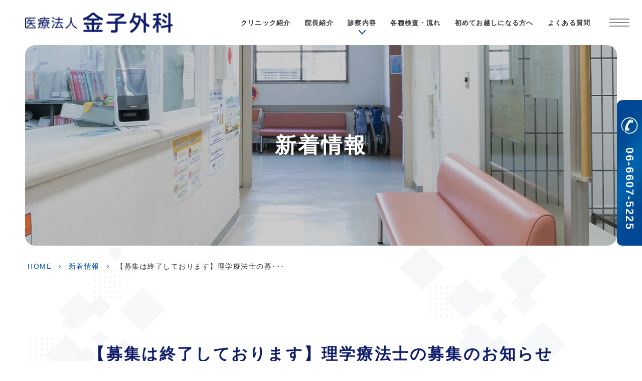

--- FILE ---
content_type: text/html; charset=UTF-8
request_url: https://kaneko-geka.com/news/%E7%90%86%E5%AD%A6%E7%99%82%E6%B3%95%E5%A3%AB%E3%81%AE%E5%8B%9F%E9%9B%86%E3%81%AE%E3%81%8A%E7%9F%A5%E3%82%89%E3%81%9B/
body_size: 8077
content:
<!DOCTYPE html>
<html dir="ltr" lang="ja" prefix="og: https://ogp.me/ns#"><head>
<meta name="google" content="notranslate" />
<meta name="google-site-verification" content="mPmaK0qhCdw538Xm9UotxTlAVsUd1MHTKt4ZAwvwsqs" />
<meta name="viewport" content="width=device-width, initial-scale=1.0"/>
<meta name="format-detection" content="telephone=no">
<meta http-equiv="Content-Type" content="text/html; charset=UTF-8" />
<title>【募集は終了しております】理学療法士の募集のお知らせ - 金子外科</title>

		<!-- All in One SEO 4.9.3 - aioseo.com -->
	<meta name="description" content="金子外科よりお知らせをいたします。 現在、理学療法士の募集をしております。 詳しくは当院までお問い合わせくださ" />
	<meta name="robots" content="max-image-preview:large" />
	<meta name="author" content="webmaster"/>
	<link rel="canonical" href="https://kaneko-geka.com/news/%e7%90%86%e5%ad%a6%e7%99%82%e6%b3%95%e5%a3%ab%e3%81%ae%e5%8b%9f%e9%9b%86%e3%81%ae%e3%81%8a%e7%9f%a5%e3%82%89%e3%81%9b/" />
	<meta name="generator" content="All in One SEO (AIOSEO) 4.9.3" />

		<!-- Google tag (gtag.js) -->
<script async src="https://www.googletagmanager.com/gtag/js?id=G-14TG3PQ4XD"></script>
<script>
  window.dataLayer = window.dataLayer || [];
  function gtag(){dataLayer.push(arguments);}
  gtag('js', new Date());

  gtag('config', 'G-14TG3PQ4XD');
</script>
		<meta property="og:locale" content="ja_JP" />
		<meta property="og:site_name" content="金子外科 -" />
		<meta property="og:type" content="article" />
		<meta property="og:title" content="【募集は終了しております】理学療法士の募集のお知らせ - 金子外科" />
		<meta property="og:description" content="金子外科よりお知らせをいたします。 現在、理学療法士の募集をしております。 詳しくは当院までお問い合わせくださ" />
		<meta property="og:url" content="https://kaneko-geka.com/news/%e7%90%86%e5%ad%a6%e7%99%82%e6%b3%95%e5%a3%ab%e3%81%ae%e5%8b%9f%e9%9b%86%e3%81%ae%e3%81%8a%e7%9f%a5%e3%82%89%e3%81%9b/" />
		<meta property="article:published_time" content="2022-06-03T10:12:04+00:00" />
		<meta property="article:modified_time" content="2024-05-22T23:39:09+00:00" />
		<meta name="twitter:card" content="summary_large_image" />
		<meta name="twitter:title" content="【募集は終了しております】理学療法士の募集のお知らせ - 金子外科" />
		<meta name="twitter:description" content="金子外科よりお知らせをいたします。 現在、理学療法士の募集をしております。 詳しくは当院までお問い合わせくださ" />
		<!-- All in One SEO -->

<link rel="alternate" type="application/rss+xml" title="金子外科 &raquo; フィード" href="https://kaneko-geka.com/feed/" />
<link rel="alternate" type="application/rss+xml" title="金子外科 &raquo; コメントフィード" href="https://kaneko-geka.com/comments/feed/" />
<link rel="alternate" title="oEmbed (JSON)" type="application/json+oembed" href="https://kaneko-geka.com/wp-json/oembed/1.0/embed?url=https%3A%2F%2Fkaneko-geka.com%2Fnews%2F%25e7%2590%2586%25e5%25ad%25a6%25e7%2599%2582%25e6%25b3%2595%25e5%25a3%25ab%25e3%2581%25ae%25e5%258b%259f%25e9%259b%2586%25e3%2581%25ae%25e3%2581%258a%25e7%259f%25a5%25e3%2582%2589%25e3%2581%259b%2F" />
<link rel="alternate" title="oEmbed (XML)" type="text/xml+oembed" href="https://kaneko-geka.com/wp-json/oembed/1.0/embed?url=https%3A%2F%2Fkaneko-geka.com%2Fnews%2F%25e7%2590%2586%25e5%25ad%25a6%25e7%2599%2582%25e6%25b3%2595%25e5%25a3%25ab%25e3%2581%25ae%25e5%258b%259f%25e9%259b%2586%25e3%2581%25ae%25e3%2581%258a%25e7%259f%25a5%25e3%2582%2589%25e3%2581%259b%2F&#038;format=xml" />
<style id='wp-img-auto-sizes-contain-inline-css' type='text/css'>
img:is([sizes=auto i],[sizes^="auto," i]){contain-intrinsic-size:3000px 1500px}
/*# sourceURL=wp-img-auto-sizes-contain-inline-css */
</style>
<style id='classic-theme-styles-inline-css' type='text/css'>
/*! This file is auto-generated */
.wp-block-button__link{color:#fff;background-color:#32373c;border-radius:9999px;box-shadow:none;text-decoration:none;padding:calc(.667em + 2px) calc(1.333em + 2px);font-size:1.125em}.wp-block-file__button{background:#32373c;color:#fff;text-decoration:none}
/*# sourceURL=/wp-includes/css/classic-themes.min.css */
</style>
<link rel='stylesheet' id='base-css' href='https://kaneko-geka.com/wp-content/themes/grits_theme/css/base.css?ver=6.9' type='text/css' media='all' />
<link rel='stylesheet' id='fonts-css' href='https://kaneko-geka.com/wp-content/themes/grits_theme/css/fonts.css?ver=6.9' type='text/css' media='all' />
<link rel='stylesheet' id='slick-css' href='https://kaneko-geka.com/wp-content/themes/grits_theme/css/slick.css?ver=6.9' type='text/css' media='all' />
<link rel='stylesheet' id='pc-css' href='https://kaneko-geka.com/wp-content/themes/grits_theme/css/style.css?ver=6.9' type='text/css' media='all' />
<link rel='stylesheet' id='pc-under-css' href='https://kaneko-geka.com/wp-content/themes/grits_theme/css/under_pc.css?ver=6.9' type='text/css' media='all' />
<link rel='stylesheet' id='sp-css' href='https://kaneko-geka.com/wp-content/themes/grits_theme/css/style_sp.css?ver=6.9' type='text/css' media='all' />
<link rel='stylesheet' id='sp-under-css' href='https://kaneko-geka.com/wp-content/themes/grits_theme/css/under_sp.css?ver=6.9' type='text/css' media='all' />
<script type="text/javascript" src="https://kaneko-geka.com/wp-content/themes/grits_theme/js/jquery-2.0.3.min.js?ver=6.9" id="jquery-js"></script>
<script defer type="text/javascript" src="https://kaneko-geka.com/wp-content/themes/grits_theme/js/slick.min.js?ver=6.9" id="slick-script-defer-js"></script>
<script defer type="text/javascript" src="https://kaneko-geka.com/wp-content/themes/grits_theme/js/grits.scroll.js?ver=6.9" id="scroll-script-defer-js"></script>
<script defer type="text/javascript" src="https://kaneko-geka.com/wp-content/themes/grits_theme/js/grits.common.js?ver=6.9" id="common-script-defer-js"></script>
<link rel="https://api.w.org/" href="https://kaneko-geka.com/wp-json/" /><link rel="alternate" title="JSON" type="application/json" href="https://kaneko-geka.com/wp-json/wp/v2/posts/604" />

<script type="application/ld+json" class="saswp-schema-markup-output">
[{"@context":"https:\/\/schema.org\/","@type":"Article","@id":"https:\/\/kaneko-geka.com\/news\/%e7%90%86%e5%ad%a6%e7%99%82%e6%b3%95%e5%a3%ab%e3%81%ae%e5%8b%9f%e9%9b%86%e3%81%ae%e3%81%8a%e7%9f%a5%e3%82%89%e3%81%9b\/#Article","url":"https:\/\/kaneko-geka.com\/news\/%e7%90%86%e5%ad%a6%e7%99%82%e6%b3%95%e5%a3%ab%e3%81%ae%e5%8b%9f%e9%9b%86%e3%81%ae%e3%81%8a%e7%9f%a5%e3%82%89%e3%81%9b\/","inLanguage":"ja","mainEntityOfPage":"https:\/\/kaneko-geka.com\/news\/%e7%90%86%e5%ad%a6%e7%99%82%e6%b3%95%e5%a3%ab%e3%81%ae%e5%8b%9f%e9%9b%86%e3%81%ae%e3%81%8a%e7%9f%a5%e3%82%89%e3%81%9b\/","headline":"\u3010\u52df\u96c6\u306f\u7d42\u4e86\u3057\u3066\u304a\u308a\u307e\u3059\u3011\u7406\u5b66\u7642\u6cd5\u58eb\u306e\u52df\u96c6\u306e\u304a\u77e5\u3089\u305b","description":"\u91d1\u5b50\u5916\u79d1\u3088\u308a\u304a\u77e5\u3089\u305b\u3092\u3044\u305f\u3057\u307e\u3059\u3002 \u73fe\u5728\u3001\u7406\u5b66\u7642\u6cd5\u58eb\u306e\u52df\u96c6\u3092\u3057\u3066\u304a\u308a\u307e\u3059\u3002 \u8a73\u3057\u304f\u306f\u5f53\u9662\u307e\u3067\u304a\u554f\u3044\u5408\u308f\u305b\u304f\u3060\u3055","articleBody":"\u91d1\u5b50\u5916\u79d1\u3088\u308a\u304a\u77e5\u3089\u305b\u3092\u3044\u305f\u3057\u307e\u3059\u3002    \u73fe\u5728\u3001\u7406\u5b66\u7642\u6cd5\u58eb\u306e\u52df\u96c6\u3092\u3057\u3066\u304a\u308a\u307e\u3059\u3002  \u8a73\u3057\u304f\u306f\u5f53\u9662\u307e\u3067\u304a\u554f\u3044\u5408\u308f\u305b\u304f\u3060\u3055\u3044\u3002","keywords":"","datePublished":"2022-06-03T19:12:04+09:00","dateModified":"2024-05-23T08:39:09+09:00","author":{"@type":"Person","name":"webmaster","url":"https:\/\/kaneko-geka.com\/author\/webmaster\/","sameAs":[],"image":{"@type":"ImageObject","url":"https:\/\/secure.gravatar.com\/avatar\/a101ee27b17bc92737e326a8d855fa1fc674e0e9e0615df1937f2f990ebe7cb8?s=96&d=mm&r=g","height":96,"width":96}},"editor":{"@type":"Person","name":"webmaster","url":"https:\/\/kaneko-geka.com\/author\/webmaster\/","sameAs":[],"image":{"@type":"ImageObject","url":"https:\/\/secure.gravatar.com\/avatar\/a101ee27b17bc92737e326a8d855fa1fc674e0e9e0615df1937f2f990ebe7cb8?s=96&d=mm&r=g","height":96,"width":96}},"publisher":{"@type":"Organization","name":"\u91d1\u5b50\u5916\u79d1","url":"https:\/\/kaneko-geka.com"}}]
</script>

<link rel="icon" href="https://kaneko-geka.com/wp-content/uploads/2024/04/favico.png" sizes="32x32" />
<link rel="icon" href="https://kaneko-geka.com/wp-content/uploads/2024/04/favico.png" sizes="192x192" />
<link rel="apple-touch-icon" href="https://kaneko-geka.com/wp-content/uploads/2024/04/favico.png" />
<meta name="msapplication-TileImage" content="https://kaneko-geka.com/wp-content/uploads/2024/04/favico.png" />
<style id='global-styles-inline-css' type='text/css'>
:root{--wp--preset--aspect-ratio--square: 1;--wp--preset--aspect-ratio--4-3: 4/3;--wp--preset--aspect-ratio--3-4: 3/4;--wp--preset--aspect-ratio--3-2: 3/2;--wp--preset--aspect-ratio--2-3: 2/3;--wp--preset--aspect-ratio--16-9: 16/9;--wp--preset--aspect-ratio--9-16: 9/16;--wp--preset--color--black: #000000;--wp--preset--color--cyan-bluish-gray: #abb8c3;--wp--preset--color--white: #ffffff;--wp--preset--color--pale-pink: #f78da7;--wp--preset--color--vivid-red: #cf2e2e;--wp--preset--color--luminous-vivid-orange: #ff6900;--wp--preset--color--luminous-vivid-amber: #fcb900;--wp--preset--color--light-green-cyan: #7bdcb5;--wp--preset--color--vivid-green-cyan: #00d084;--wp--preset--color--pale-cyan-blue: #8ed1fc;--wp--preset--color--vivid-cyan-blue: #0693e3;--wp--preset--color--vivid-purple: #9b51e0;--wp--preset--gradient--vivid-cyan-blue-to-vivid-purple: linear-gradient(135deg,rgb(6,147,227) 0%,rgb(155,81,224) 100%);--wp--preset--gradient--light-green-cyan-to-vivid-green-cyan: linear-gradient(135deg,rgb(122,220,180) 0%,rgb(0,208,130) 100%);--wp--preset--gradient--luminous-vivid-amber-to-luminous-vivid-orange: linear-gradient(135deg,rgb(252,185,0) 0%,rgb(255,105,0) 100%);--wp--preset--gradient--luminous-vivid-orange-to-vivid-red: linear-gradient(135deg,rgb(255,105,0) 0%,rgb(207,46,46) 100%);--wp--preset--gradient--very-light-gray-to-cyan-bluish-gray: linear-gradient(135deg,rgb(238,238,238) 0%,rgb(169,184,195) 100%);--wp--preset--gradient--cool-to-warm-spectrum: linear-gradient(135deg,rgb(74,234,220) 0%,rgb(151,120,209) 20%,rgb(207,42,186) 40%,rgb(238,44,130) 60%,rgb(251,105,98) 80%,rgb(254,248,76) 100%);--wp--preset--gradient--blush-light-purple: linear-gradient(135deg,rgb(255,206,236) 0%,rgb(152,150,240) 100%);--wp--preset--gradient--blush-bordeaux: linear-gradient(135deg,rgb(254,205,165) 0%,rgb(254,45,45) 50%,rgb(107,0,62) 100%);--wp--preset--gradient--luminous-dusk: linear-gradient(135deg,rgb(255,203,112) 0%,rgb(199,81,192) 50%,rgb(65,88,208) 100%);--wp--preset--gradient--pale-ocean: linear-gradient(135deg,rgb(255,245,203) 0%,rgb(182,227,212) 50%,rgb(51,167,181) 100%);--wp--preset--gradient--electric-grass: linear-gradient(135deg,rgb(202,248,128) 0%,rgb(113,206,126) 100%);--wp--preset--gradient--midnight: linear-gradient(135deg,rgb(2,3,129) 0%,rgb(40,116,252) 100%);--wp--preset--font-size--small: 13px;--wp--preset--font-size--medium: 20px;--wp--preset--font-size--large: 36px;--wp--preset--font-size--x-large: 42px;--wp--preset--spacing--20: 0.44rem;--wp--preset--spacing--30: 0.67rem;--wp--preset--spacing--40: 1rem;--wp--preset--spacing--50: 1.5rem;--wp--preset--spacing--60: 2.25rem;--wp--preset--spacing--70: 3.38rem;--wp--preset--spacing--80: 5.06rem;--wp--preset--shadow--natural: 6px 6px 9px rgba(0, 0, 0, 0.2);--wp--preset--shadow--deep: 12px 12px 50px rgba(0, 0, 0, 0.4);--wp--preset--shadow--sharp: 6px 6px 0px rgba(0, 0, 0, 0.2);--wp--preset--shadow--outlined: 6px 6px 0px -3px rgb(255, 255, 255), 6px 6px rgb(0, 0, 0);--wp--preset--shadow--crisp: 6px 6px 0px rgb(0, 0, 0);}:where(.is-layout-flex){gap: 0.5em;}:where(.is-layout-grid){gap: 0.5em;}body .is-layout-flex{display: flex;}.is-layout-flex{flex-wrap: wrap;align-items: center;}.is-layout-flex > :is(*, div){margin: 0;}body .is-layout-grid{display: grid;}.is-layout-grid > :is(*, div){margin: 0;}:where(.wp-block-columns.is-layout-flex){gap: 2em;}:where(.wp-block-columns.is-layout-grid){gap: 2em;}:where(.wp-block-post-template.is-layout-flex){gap: 1.25em;}:where(.wp-block-post-template.is-layout-grid){gap: 1.25em;}.has-black-color{color: var(--wp--preset--color--black) !important;}.has-cyan-bluish-gray-color{color: var(--wp--preset--color--cyan-bluish-gray) !important;}.has-white-color{color: var(--wp--preset--color--white) !important;}.has-pale-pink-color{color: var(--wp--preset--color--pale-pink) !important;}.has-vivid-red-color{color: var(--wp--preset--color--vivid-red) !important;}.has-luminous-vivid-orange-color{color: var(--wp--preset--color--luminous-vivid-orange) !important;}.has-luminous-vivid-amber-color{color: var(--wp--preset--color--luminous-vivid-amber) !important;}.has-light-green-cyan-color{color: var(--wp--preset--color--light-green-cyan) !important;}.has-vivid-green-cyan-color{color: var(--wp--preset--color--vivid-green-cyan) !important;}.has-pale-cyan-blue-color{color: var(--wp--preset--color--pale-cyan-blue) !important;}.has-vivid-cyan-blue-color{color: var(--wp--preset--color--vivid-cyan-blue) !important;}.has-vivid-purple-color{color: var(--wp--preset--color--vivid-purple) !important;}.has-black-background-color{background-color: var(--wp--preset--color--black) !important;}.has-cyan-bluish-gray-background-color{background-color: var(--wp--preset--color--cyan-bluish-gray) !important;}.has-white-background-color{background-color: var(--wp--preset--color--white) !important;}.has-pale-pink-background-color{background-color: var(--wp--preset--color--pale-pink) !important;}.has-vivid-red-background-color{background-color: var(--wp--preset--color--vivid-red) !important;}.has-luminous-vivid-orange-background-color{background-color: var(--wp--preset--color--luminous-vivid-orange) !important;}.has-luminous-vivid-amber-background-color{background-color: var(--wp--preset--color--luminous-vivid-amber) !important;}.has-light-green-cyan-background-color{background-color: var(--wp--preset--color--light-green-cyan) !important;}.has-vivid-green-cyan-background-color{background-color: var(--wp--preset--color--vivid-green-cyan) !important;}.has-pale-cyan-blue-background-color{background-color: var(--wp--preset--color--pale-cyan-blue) !important;}.has-vivid-cyan-blue-background-color{background-color: var(--wp--preset--color--vivid-cyan-blue) !important;}.has-vivid-purple-background-color{background-color: var(--wp--preset--color--vivid-purple) !important;}.has-black-border-color{border-color: var(--wp--preset--color--black) !important;}.has-cyan-bluish-gray-border-color{border-color: var(--wp--preset--color--cyan-bluish-gray) !important;}.has-white-border-color{border-color: var(--wp--preset--color--white) !important;}.has-pale-pink-border-color{border-color: var(--wp--preset--color--pale-pink) !important;}.has-vivid-red-border-color{border-color: var(--wp--preset--color--vivid-red) !important;}.has-luminous-vivid-orange-border-color{border-color: var(--wp--preset--color--luminous-vivid-orange) !important;}.has-luminous-vivid-amber-border-color{border-color: var(--wp--preset--color--luminous-vivid-amber) !important;}.has-light-green-cyan-border-color{border-color: var(--wp--preset--color--light-green-cyan) !important;}.has-vivid-green-cyan-border-color{border-color: var(--wp--preset--color--vivid-green-cyan) !important;}.has-pale-cyan-blue-border-color{border-color: var(--wp--preset--color--pale-cyan-blue) !important;}.has-vivid-cyan-blue-border-color{border-color: var(--wp--preset--color--vivid-cyan-blue) !important;}.has-vivid-purple-border-color{border-color: var(--wp--preset--color--vivid-purple) !important;}.has-vivid-cyan-blue-to-vivid-purple-gradient-background{background: var(--wp--preset--gradient--vivid-cyan-blue-to-vivid-purple) !important;}.has-light-green-cyan-to-vivid-green-cyan-gradient-background{background: var(--wp--preset--gradient--light-green-cyan-to-vivid-green-cyan) !important;}.has-luminous-vivid-amber-to-luminous-vivid-orange-gradient-background{background: var(--wp--preset--gradient--luminous-vivid-amber-to-luminous-vivid-orange) !important;}.has-luminous-vivid-orange-to-vivid-red-gradient-background{background: var(--wp--preset--gradient--luminous-vivid-orange-to-vivid-red) !important;}.has-very-light-gray-to-cyan-bluish-gray-gradient-background{background: var(--wp--preset--gradient--very-light-gray-to-cyan-bluish-gray) !important;}.has-cool-to-warm-spectrum-gradient-background{background: var(--wp--preset--gradient--cool-to-warm-spectrum) !important;}.has-blush-light-purple-gradient-background{background: var(--wp--preset--gradient--blush-light-purple) !important;}.has-blush-bordeaux-gradient-background{background: var(--wp--preset--gradient--blush-bordeaux) !important;}.has-luminous-dusk-gradient-background{background: var(--wp--preset--gradient--luminous-dusk) !important;}.has-pale-ocean-gradient-background{background: var(--wp--preset--gradient--pale-ocean) !important;}.has-electric-grass-gradient-background{background: var(--wp--preset--gradient--electric-grass) !important;}.has-midnight-gradient-background{background: var(--wp--preset--gradient--midnight) !important;}.has-small-font-size{font-size: var(--wp--preset--font-size--small) !important;}.has-medium-font-size{font-size: var(--wp--preset--font-size--medium) !important;}.has-large-font-size{font-size: var(--wp--preset--font-size--large) !important;}.has-x-large-font-size{font-size: var(--wp--preset--font-size--x-large) !important;}
/*# sourceURL=global-styles-inline-css */
</style>
</head>

<body class="under page-news">
<div class="wrapper">
	<header>
		<div class="header_top">
			<h1 class="logo"><a href="https://kaneko-geka.com"><img loading="lazy" src="https://kaneko-geka.com/wp-content/themes/grits_theme/images/shared_header_logo.png" width="307" height="41" alt="医療法人 金子外科"></a></h1>
			<div class="right_head pc_only">
				<div class="pc_navi">
					<ul id="menu-header" class="menu"><li class="menu-item menu-item-type-post_type menu-item-object-page"><a href="https://kaneko-geka.com/clinic/" class="main-menu-link">クリニック紹介</a></li>
<li class="menu-item menu-item-type-post_type menu-item-object-page"><a href="https://kaneko-geka.com/staff/" class="main-menu-link">院長紹介</a></li>
<li class="ttl col2 lv2 menu-item menu-item-type-custom menu-item-object-custom menu-item-has-children"><p class="title">診察内容</p>
<div class='subInner'><ul>
	<li class="menu-item menu-item-type-post_type menu-item-object-page"><a href="https://kaneko-geka.com/internal-medicine/" class="sub-menu-link">内科</a></li>
	<li class="menu-item menu-item-type-post_type menu-item-object-page"><a href="https://kaneko-geka.com/gastroenterology/" class="sub-menu-link">胃腸内科</a></li>
	<li class="menu-item menu-item-type-post_type menu-item-object-page"><a href="https://kaneko-geka.com/proctology/" class="sub-menu-link">肛門科</a></li>
	<li class="menu-item menu-item-type-post_type menu-item-object-page"><a href="https://kaneko-geka.com/surgery/" class="sub-menu-link">外科</a></li>
	<li class="menu-item menu-item-type-post_type menu-item-object-page"><a href="https://kaneko-geka.com/orthopedic/" class="sub-menu-link">整形外科</a></li>
	<li class="menu-item menu-item-type-post_type menu-item-object-page"><a href="https://kaneko-geka.com/rehabilitation/" class="sub-menu-link">リハビリテーション科</a></li>
	<li class="menu-item menu-item-type-post_type menu-item-object-page"><a href="https://kaneko-geka.com/dermatology/" class="sub-menu-link">皮膚科</a></li>
	<li class="menu-item menu-item-type-post_type menu-item-object-page"><a href="https://kaneko-geka.com/home-medical/" class="sub-menu-link">訪問診療</a></li>
	<li class="menu-item menu-item-type-post_type menu-item-object-page"><a href="https://kaneko-geka.com/osteoporosis/" class="sub-menu-link">骨粗しょう症</a></li>
	<li class="menu-item menu-item-type-post_type menu-item-object-page"><a href="https://kaneko-geka.com/ultrasound/" class="sub-menu-link">超音波診療</a></li>
	<li class="menu-item menu-item-type-post_type menu-item-object-page"><a href="https://kaneko-geka.com/cancer-screening/" class="sub-menu-link">がん検診</a></li>
</ul></div>
</li>
<li class="menu-item menu-item-type-post_type menu-item-object-page"><a href="https://kaneko-geka.com/flow/" class="main-menu-link">各種検査・流れ</a></li>
<li class="menu-item menu-item-type-post_type menu-item-object-page"><a href="https://kaneko-geka.com/first/" class="main-menu-link">初めてお越しになる方へ</a></li>
<li class="menu-item menu-item-type-post_type menu-item-object-page"><a href="https://kaneko-geka.com/faq/" class="main-menu-link">よくある質問</a></li>
</ul>				</div>
			</div>
		</div>
		<div class="sp_navi">
			<ul class="hamburger-btn">
				<li class="button-toggle">
					<div id="nav-icon">
						<span></span>
						<span></span>
						<span></span>
						<span></span>
					</div>
				</li>
			</ul>
			<div class="menu_toggle">
				<div class="inside">
					<div class="inner">
						<div class="ft_link">
							<div class="link_list fblock">
								<div class="menu01">
									<p class="ttl">clinic</p>
									<ul id="menu-ft_menu01" class=""><li id="menu-item-818" class="menu-item menu-item-type-post_type menu-item-object-page menu-item-home menu-item-818"><a href="https://kaneko-geka.com/">HOME</a></li>
<li id="menu-item-819" class="menu-item menu-item-type-post_type menu-item-object-page menu-item-819"><a href="https://kaneko-geka.com/clinic/">クリニック紹介</a></li>
<li id="menu-item-1051" class="menu-item menu-item-type-post_type menu-item-object-page menu-item-1051"><a href="https://kaneko-geka.com/staff/">院長紹介</a></li>
<li id="menu-item-821" class="menu-item menu-item-type-post_type menu-item-object-page menu-item-821"><a href="https://kaneko-geka.com/reason/">当院が選ばれる理由</a></li>
<li id="menu-item-822" class="menu-item menu-item-type-post_type menu-item-object-page menu-item-822"><a href="https://kaneko-geka.com/equipment/">院内・設備の紹介</a></li>
<li id="menu-item-823" class="menu-item menu-item-type-post_type menu-item-object-page menu-item-823"><a href="https://kaneko-geka.com/faq/">よくある質問</a></li>
<li id="menu-item-824" class="menu-item menu-item-type-taxonomy menu-item-object-category menu-item-824"><a href="https://kaneko-geka.com/column/">コラム</a></li>
<li id="menu-item-825" class="menu-item menu-item-type-taxonomy menu-item-object-category current-post-ancestor current-menu-parent current-post-parent menu-item-825"><a href="https://kaneko-geka.com/news/">新着情報</a></li>
<li id="menu-item-1077" class="menu-item menu-item-type-post_type menu-item-object-page menu-item-1077"><a href="https://kaneko-geka.com/first/">初めて当院へお越しになる方へ</a></li>
<li id="menu-item-827" class="menu-item menu-item-type-post_type menu-item-object-page menu-item-827"><a href="https://kaneko-geka.com/sitemap/">サイトマップ</a></li>
</ul>								</div>
								<div class="menu02">
									<p class="ttl">menu</p>
									<div class="fblock">
										<ul id="menu-ft_menu02" class=""><li id="menu-item-828" class="not_link menu-item menu-item-type-custom menu-item-object-custom menu-item-828"><a href="#">診察内容</a></li>
<li id="menu-item-829" class="line menu-item menu-item-type-post_type menu-item-object-page menu-item-829"><a href="https://kaneko-geka.com/internal-medicine/">内科</a></li>
<li id="menu-item-830" class="line menu-item menu-item-type-post_type menu-item-object-page menu-item-830"><a href="https://kaneko-geka.com/gastroenterology/">胃腸内科</a></li>
<li id="menu-item-831" class="line menu-item menu-item-type-post_type menu-item-object-page menu-item-831"><a href="https://kaneko-geka.com/proctology/">肛門科</a></li>
<li id="menu-item-832" class="line menu-item menu-item-type-post_type menu-item-object-page menu-item-832"><a href="https://kaneko-geka.com/surgery/">外科</a></li>
<li id="menu-item-833" class="line menu-item menu-item-type-post_type menu-item-object-page menu-item-833"><a href="https://kaneko-geka.com/orthopedic/">整形外科</a></li>
<li id="menu-item-894" class="line menu-item menu-item-type-post_type menu-item-object-page menu-item-894"><a href="https://kaneko-geka.com/home-medical/">訪問診療</a></li>
<li id="menu-item-834" class="line menu-item menu-item-type-post_type menu-item-object-page menu-item-834"><a href="https://kaneko-geka.com/rehabilitation/">リハビリテーション科</a></li>
<li id="menu-item-835" class="line menu-item menu-item-type-post_type menu-item-object-page menu-item-835"><a href="https://kaneko-geka.com/dermatology/">皮膚科</a></li>
<li id="menu-item-836" class="line menu-item menu-item-type-post_type menu-item-object-page menu-item-836"><a href="https://kaneko-geka.com/flow/">各種検査・検査の流れ</a></li>
<li id="menu-item-1097" class="line menu-item menu-item-type-post_type menu-item-object-page menu-item-1097"><a href="https://kaneko-geka.com/osteoporosis/">骨粗しょう症</a></li>
<li id="menu-item-1099" class="line menu-item menu-item-type-post_type menu-item-object-page menu-item-1099"><a href="https://kaneko-geka.com/ultrasound/">超音波診療</a></li>
<li id="menu-item-1098" class="line menu-item menu-item-type-post_type menu-item-object-page menu-item-1098"><a href="https://kaneko-geka.com/cancer-screening/">がん検診</a></li>
</ul>										<ul id="menu-ft_menu03" class=""><li id="menu-item-837" class="not_link menu-item menu-item-type-custom menu-item-object-custom menu-item-837"><a href="#">胃腸のよくある病気</a></li>
<li id="menu-item-838" class="line menu-item menu-item-type-post_type menu-item-object-page menu-item-838"><a href="https://kaneko-geka.com/endoscopy/">内視鏡検査（胃カメラ）</a></li>
<li id="menu-item-839" class="line menu-item menu-item-type-post_type menu-item-object-page menu-item-839"><a href="https://kaneko-geka.com/pylori-test/">ピロリ菌検査・除菌</a></li>
<li id="menu-item-840" class="line menu-item menu-item-type-post_type menu-item-object-page menu-item-840"><a href="https://kaneko-geka.com/reflux-esophagitis/">逆流性食道炎</a></li>
<li id="menu-item-841" class="line menu-item menu-item-type-post_type menu-item-object-page menu-item-841"><a href="https://kaneko-geka.com/fd/">機能性ディスペプシア</a></li>
<li id="menu-item-842" class="line menu-item menu-item-type-post_type menu-item-object-page menu-item-842"><a href="https://kaneko-geka.com/ibs/">過敏性腸症候群</a></li>
</ul>									</div>
								</div>
							</div>
						</div>
					</div>
				</div>
			</div>
		</div>
	</header>
	
	


	<div class="key" >
			<div class="inner">
				<div class="key_text">
					<h2>新着情報</h2>
				</div>
			</div>
	</div>
	
	<div id="mainContent">
	
	<div class="topic_path">
   <div class="inner">
    				<ul>
			<li class="home"><a href="https://kaneko-geka.com">HOME</a><span>&gt;</span></li>
							<li><a href="https://kaneko-geka.com/news/">新着情報</a><span>&gt;</span></li>
						
			<li>【募集は終了しております】理学療法士の募･･･</li>
		</ul>
		  
    	  
	  
	  
   </div>
</div>	
<div class="inner"><section class="blog-content">

		<h3>【募集は終了しております】理学療法士の募集のお知らせ</h3>
	<div class="date">2022.06.03</div>
	<div class="entry">
		
 


<pre class="sc-ihYDVE eeQTvK"><span>金子外科よりお知らせをいたします。

現在、理学療法士の募集をしております。
詳しくは当院までお問い合わせください。

</span></pre>
	</div>
		<div class="blog_post_button">
		<div class="prev"><span><a href="https://kaneko-geka.com/news/gw%e4%bc%91%e8%a8%ba%e3%81%ae%e3%81%8a%e7%9f%a5%e3%82%89%e3%81%9b/" rel="prev">GW休診のお知らせ</a></span></div>
		<div class="cat"><a href="https://kaneko-geka.com/news/">新着情報</a></div>
		<div class="next"><span><a href="https://kaneko-geka.com/news/%e3%81%8a%e7%9b%86%e4%bc%91%e3%81%bf%e3%81%ae%e3%81%8a%e7%9f%a5%e3%82%89%e3%81%9b-2/" rel="next">お盆休みのお知らせ</a></span></div>
	</div>
	
</section>
</div>
	</div>
	<!--End Main Content-->
	<div class="totop">
		<div class="icon animateds"></div>
	</div>
	<footer>
		<div class="inner_big">
			<div class="fblock">
				<div class="ft_info">
					<div class="ft_logo"><a href="https://kaneko-geka.com"><img src="https://kaneko-geka.com/wp-content/themes/grits_theme/images/shared_ft_logo.png" width="391" height="53" alt="医療法人 金子外科"></a></div>
					<div class="info">
						<dl>
							<dt>医院名</dt>
							<dd>医療法人 金子外科</dd>
						</dl>
						<dl>
							<dt>住所</dt>
							<dd>〒546-0032<br>大阪府大阪市東住吉区<br class="sp_only br_520">東田辺2丁目27－8</dd>
						</dl>
						<dl>
							<dt>電話番号</dt>
							<dd>06-6607-5225</dd>
						</dl>
					</div>
				</div>
				<div class="ft_link pc_only">
					<div class="link_list fblock">
						<div class="menu01">
							<p class="ttl">clinic</p>
							<ul id="menu-ft_menu01-1" class=""><li class="menu-item menu-item-type-post_type menu-item-object-page menu-item-home menu-item-818"><a href="https://kaneko-geka.com/">HOME</a></li>
<li class="menu-item menu-item-type-post_type menu-item-object-page menu-item-819"><a href="https://kaneko-geka.com/clinic/">クリニック紹介</a></li>
<li class="menu-item menu-item-type-post_type menu-item-object-page menu-item-1051"><a href="https://kaneko-geka.com/staff/">院長紹介</a></li>
<li class="menu-item menu-item-type-post_type menu-item-object-page menu-item-821"><a href="https://kaneko-geka.com/reason/">当院が選ばれる理由</a></li>
<li class="menu-item menu-item-type-post_type menu-item-object-page menu-item-822"><a href="https://kaneko-geka.com/equipment/">院内・設備の紹介</a></li>
<li class="menu-item menu-item-type-post_type menu-item-object-page menu-item-823"><a href="https://kaneko-geka.com/faq/">よくある質問</a></li>
<li class="menu-item menu-item-type-taxonomy menu-item-object-category menu-item-824"><a href="https://kaneko-geka.com/column/">コラム</a></li>
<li class="menu-item menu-item-type-taxonomy menu-item-object-category current-post-ancestor current-menu-parent current-post-parent menu-item-825"><a href="https://kaneko-geka.com/news/">新着情報</a></li>
<li class="menu-item menu-item-type-post_type menu-item-object-page menu-item-1077"><a href="https://kaneko-geka.com/first/">初めて当院へお越しになる方へ</a></li>
<li class="menu-item menu-item-type-post_type menu-item-object-page menu-item-827"><a href="https://kaneko-geka.com/sitemap/">サイトマップ</a></li>
</ul>						</div>
						<div class="menu02">
							<p class="ttl">menu</p>
							<div class="fblock">
								<ul id="menu-ft_menu02-1" class=""><li class="not_link menu-item menu-item-type-custom menu-item-object-custom menu-item-828"><a href="#">診察内容</a></li>
<li class="line menu-item menu-item-type-post_type menu-item-object-page menu-item-829"><a href="https://kaneko-geka.com/internal-medicine/">内科</a></li>
<li class="line menu-item menu-item-type-post_type menu-item-object-page menu-item-830"><a href="https://kaneko-geka.com/gastroenterology/">胃腸内科</a></li>
<li class="line menu-item menu-item-type-post_type menu-item-object-page menu-item-831"><a href="https://kaneko-geka.com/proctology/">肛門科</a></li>
<li class="line menu-item menu-item-type-post_type menu-item-object-page menu-item-832"><a href="https://kaneko-geka.com/surgery/">外科</a></li>
<li class="line menu-item menu-item-type-post_type menu-item-object-page menu-item-833"><a href="https://kaneko-geka.com/orthopedic/">整形外科</a></li>
<li class="line menu-item menu-item-type-post_type menu-item-object-page menu-item-894"><a href="https://kaneko-geka.com/home-medical/">訪問診療</a></li>
<li class="line menu-item menu-item-type-post_type menu-item-object-page menu-item-834"><a href="https://kaneko-geka.com/rehabilitation/">リハビリテーション科</a></li>
<li class="line menu-item menu-item-type-post_type menu-item-object-page menu-item-835"><a href="https://kaneko-geka.com/dermatology/">皮膚科</a></li>
<li class="line menu-item menu-item-type-post_type menu-item-object-page menu-item-836"><a href="https://kaneko-geka.com/flow/">各種検査・検査の流れ</a></li>
<li class="line menu-item menu-item-type-post_type menu-item-object-page menu-item-1097"><a href="https://kaneko-geka.com/osteoporosis/">骨粗しょう症</a></li>
<li class="line menu-item menu-item-type-post_type menu-item-object-page menu-item-1099"><a href="https://kaneko-geka.com/ultrasound/">超音波診療</a></li>
<li class="line menu-item menu-item-type-post_type menu-item-object-page menu-item-1098"><a href="https://kaneko-geka.com/cancer-screening/">がん検診</a></li>
</ul>								<ul id="menu-ft_menu03-1" class=""><li class="not_link menu-item menu-item-type-custom menu-item-object-custom menu-item-837"><a href="#">胃腸のよくある病気</a></li>
<li class="line menu-item menu-item-type-post_type menu-item-object-page menu-item-838"><a href="https://kaneko-geka.com/endoscopy/">内視鏡検査（胃カメラ）</a></li>
<li class="line menu-item menu-item-type-post_type menu-item-object-page menu-item-839"><a href="https://kaneko-geka.com/pylori-test/">ピロリ菌検査・除菌</a></li>
<li class="line menu-item menu-item-type-post_type menu-item-object-page menu-item-840"><a href="https://kaneko-geka.com/reflux-esophagitis/">逆流性食道炎</a></li>
<li class="line menu-item menu-item-type-post_type menu-item-object-page menu-item-841"><a href="https://kaneko-geka.com/fd/">機能性ディスペプシア</a></li>
<li class="line menu-item menu-item-type-post_type menu-item-object-page menu-item-842"><a href="https://kaneko-geka.com/ibs/">過敏性腸症候群</a></li>
</ul>							</div>
						</div>
					</div>
				</div>
			</div>
		</div>
		<div class="copyright">
			<div class="inner flex">
				<p class="grits">
					<a href="https://medical-grits.jp/" target="_blank">
						<img src="https://kaneko-geka.com/wp-content/themes/grits_theme/images/kanekosurgery.png" alt="medical grits" width="197" height="42">
					</a>
				</p>
							<div class="textwidget"><p>©医療法人金子外科 all right reserved.</p>
</div>
					</div>
		</div>
	</footer>
	<div class="fixed_banner">
		<div class="tel"><a href="tel:06-6607-5225" class="tel_click"></a>
			<p>06-6607-5225</p>
		</div>
	</div>
	
</div>
<!-- End Wrapper -->






<script type="speculationrules">
{"prefetch":[{"source":"document","where":{"and":[{"href_matches":"/*"},{"not":{"href_matches":["/wp-*.php","/wp-admin/*","/wp-content/uploads/*","/wp-content/*","/wp-content/plugins/*","/wp-content/themes/grits_theme/*","/*\\?(.+)"]}},{"not":{"selector_matches":"a[rel~=\"nofollow\"]"}},{"not":{"selector_matches":".no-prefetch, .no-prefetch a"}}]},"eagerness":"conservative"}]}
</script>
<script type="text/javascript" src="https://kaneko-geka.com/wp-includes/js/dist/hooks.min.js?ver=dd5603f07f9220ed27f1" id="wp-hooks-js"></script>
<script type="text/javascript" src="https://kaneko-geka.com/wp-includes/js/dist/i18n.min.js?ver=c26c3dc7bed366793375" id="wp-i18n-js"></script>
<script type="text/javascript" id="wp-i18n-js-after">
/* <![CDATA[ */
wp.i18n.setLocaleData( { 'text direction\u0004ltr': [ 'ltr' ] } );
//# sourceURL=wp-i18n-js-after
/* ]]> */
</script>
<script type="text/javascript" src="https://kaneko-geka.com/wp-content/plugins/contact-form-7/includes/swv/js/index.js?ver=6.1.4" id="swv-js"></script>
<script type="text/javascript" id="contact-form-7-js-translations">
/* <![CDATA[ */
( function( domain, translations ) {
	var localeData = translations.locale_data[ domain ] || translations.locale_data.messages;
	localeData[""].domain = domain;
	wp.i18n.setLocaleData( localeData, domain );
} )( "contact-form-7", {"translation-revision-date":"2025-11-30 08:12:23+0000","generator":"GlotPress\/4.0.3","domain":"messages","locale_data":{"messages":{"":{"domain":"messages","plural-forms":"nplurals=1; plural=0;","lang":"ja_JP"},"This contact form is placed in the wrong place.":["\u3053\u306e\u30b3\u30f3\u30bf\u30af\u30c8\u30d5\u30a9\u30fc\u30e0\u306f\u9593\u9055\u3063\u305f\u4f4d\u7f6e\u306b\u7f6e\u304b\u308c\u3066\u3044\u307e\u3059\u3002"],"Error:":["\u30a8\u30e9\u30fc:"]}},"comment":{"reference":"includes\/js\/index.js"}} );
//# sourceURL=contact-form-7-js-translations
/* ]]> */
</script>
<script type="text/javascript" id="contact-form-7-js-before">
/* <![CDATA[ */
var wpcf7 = {
    "api": {
        "root": "https:\/\/kaneko-geka.com\/wp-json\/",
        "namespace": "contact-form-7\/v1"
    }
};
//# sourceURL=contact-form-7-js-before
/* ]]> */
</script>
<script type="text/javascript" src="https://kaneko-geka.com/wp-content/plugins/contact-form-7/includes/js/index.js?ver=6.1.4" id="contact-form-7-js"></script>
<script type="text/javascript" id="cf7msm-js-extra">
/* <![CDATA[ */
var cf7msm_posted_data = [];
//# sourceURL=cf7msm-js-extra
/* ]]> */
</script>
<script type="text/javascript" src="https://kaneko-geka.com/wp-content/plugins/contact-form-7-multi-step-module-premium/resources/cf7msm.min.js?ver=4.5" id="cf7msm-js"></script>
<input type="hidden" id="ajaxZip2_data_url" value="https://kaneko-geka.com/wp-content/themes/grits_theme">
</body>
</html>

--- FILE ---
content_type: text/css
request_url: https://kaneko-geka.com/wp-content/themes/grits_theme/css/style.css?ver=6.9
body_size: 7886
content:
@charset "UTF-8";
:root {
  --f-hiragino: "Hiragino Kaku Gothic ProN", "ヒラギノ角ゴ ProN W3", "Hiragino Kaku Gothic Pro", "ヒラギノ角ゴ Pro W3", Meiryo, "メイリオ", Osaka, "MS PGothic", arial, helvetica, sans-serif;
  --main-color: #004ea2;
  --clr1: #333;
  --clr2: #0e1c6b;
  --ttl_size: 30px;
  --wrapper: 90px;
}

@media only screen and (min-width: 769px) and (max-width: 1170px) {
  :root {
    --wrapper: 80px;
    --ttl_size: 24px;
  }
}
/*==========================================================================*/
/*//////////////////////////////////////////////////////////////////////////*/
/*//////                                                              //////*/
/*//////  Copyright (C) 2009 株式会社フリーセル All Rights Reserved.  //////*/
/*//////                                                              //////*/
/*//////////////////////////////////////////////////////////////////////////*/
/*                                                                          */
/*    base.css  --> スタイルの初期設定を行うため、変更しないで下さい。      */
/*    fonts.css --> フォントの初期設定を行うため、変更しないで下さい。      */
/*                                                                          */
/*==========================================================================*/
/*==========================================================================*/
/*                           Common-Setting                                 */
/*==========================================================================*/
body {
  background-color: #ffffff;
  -webkit-text-size-adjust: none;
  letter-spacing: 0.1em;
  color: var(--clr1);
  font-family: var(--f-hiragino);
}

h1,
h2,
h3,
h4,
h5,
h6,
input,
button,
textarea,
select,
p,
blockquote,
th,
td,
pre,
address,
li,
dt,
dd {
  font-size: 100%;
  -webkit-text-size-adjust: none;
}

header,
section,
footer,
aside,
nav,
main,
article,
figure, picture {
  display: block;
  padding: 0;
  margin: 0;
}

img {
  display: table;
  vertical-align: bottom;
  max-width: 100%;
  height: auto;
}

a:not(.tel_click) {
  color: inherit;
  font-family: inherit;
  font-weight: inherit;
  color: #64b5f7;
}
a.tel_click {
  text-decoration: none;
  color: inherit;
}

@media only screen and (min-width: 769px) {
  a:not([target*=_blank]) {
    -webkit-transition: opacity 0.3s ease;
    transition: opacity 0.3s ease;
  }
  a:not([target*=_blank]):hover {
    opacity: 0.7;
  }
  a.tel_click {
    pointer-events: none;
  }
  a:not(.tel_click):hover, a:not(.tel_click):active {
    color: #64b5f7;
  }
}
a.logo:hover,
.logo a:hover,
a.ft_logo:hover,
.ft_logo a:hover,
a.tel_click:hover {
  opacity: 1 !important;
}

table {
  width: 100%;
}

iframe {
  width: 100%;
  height: 100%;
}

.captcha_box iframe {
  height: auto;
}

.link > a {
  position: absolute;
  left: 0;
  top: 0;
  width: 100%;
  height: 100%;
  display: block;
  z-index: 1;
}

.flex {
  display: -webkit-box;
  display: -ms-flexbox;
  display: flex;
  -ms-flex-wrap: wrap;
      flex-wrap: wrap;
  -webkit-box-pack: justify;
      -ms-flex-pack: justify;
          justify-content: space-between;
}

p {
  line-height: 2.25;
  letter-spacing: inherit;
  word-wrap: break-word;
  word-break: break-word;
  margin-bottom: 15px;
}
p:empty {
  display: none !important;
}
p:last-child {
  margin-bottom: 0;
}

.red {
  color: #ca0a0a !important;
}

.bold {
  font-weight: bold !important;
}

.fl {
  float: left;
}

.fr {
  float: right;
}

*,
::after,
::before {
  -webkit-box-sizing: border-box;
          box-sizing: border-box;
}

/*==========================================================================*/
/*                            Container                                     */
/*==========================================================================*/
html {
  overflow-x: auto !important;
}

.wrapper {
  padding-top: var(--wrapper);
  overflow: hidden;
}

.inner_big,
.inner,
.inner_sm {
  margin: 0 auto;
  padding-left: 20px;
  padding-right: 20px;
}

.inner_big {
  max-width: 1480px;
}

.inner {
  max-width: 1320px;
}

.inner_sm {
  max-width: 1000px;
}

.fullWidthBreak {
  width: 100vw;
  position: relative;
  left: 50%;
  right: 50%;
  margin-left: -50vw;
  margin-right: -50vw;
}

/*==========================================================================*/
/*==========================================================================*/
/*
*
*
*
*
*
*
*
*
*
*
*
*
*
*/
/*==========================================================================*/
/*                           WordPress Core                                 */
/*==========================================================================*/
.alignnone {
  margin: 5px 20px 20px 0;
}

.aligncenter,
div.aligncenter {
  display: block;
  margin: 5px auto 35px;
}

.alignright {
  float: right;
  margin: 5px 0 20px 20px;
}

.alignleft {
  float: left;
  margin: 5px 20px 20px 0;
}

a img.alignright {
  float: right;
  margin: 5px 0 20px 20px;
}
a img.alignnone {
  margin: 5px 20px 20px 0;
}
a img.alignleft {
  float: left;
  margin: 5px 20px 20px 0;
}
a img.aligncenter {
  display: block;
  margin-left: auto;
  margin-right: auto;
}

.wp-caption {
  background: #fff;
  border: 1px solid #f0f0f0;
  max-width: 96%;
  /* Image does not overflow the content area */
  padding: 5px 3px 10px;
  text-align: center;
}
.wp-caption.alignnone {
  margin: 5px 20px 20px 0;
}
.wp-caption.alignleft {
  margin: 5px 20px 20px 0;
}
.wp-caption.alignright {
  margin: 5px 0 20px 20px;
}
.wp-caption img {
  border: 0 none;
  height: auto;
  margin: 0;
  max-width: 98.5%;
  padding: 0;
  width: auto;
}
.wp-caption p.wp-caption-text {
  font-size: 11px;
  line-height: 17px;
  margin: 0;
  padding: 0 4px 5px;
}

/* Text meant only for screen readers. */
.screen-reader-text {
  border: 0;
  clip: rect(1px, 1px, 1px, 1px);
  -webkit-clip-path: inset(50%);
          clip-path: inset(50%);
  height: 1px;
  margin: -1px;
  overflow: hidden;
  padding: 0;
  position: absolute !important;
  width: 1px;
  word-wrap: normal !important;
  /* Many screen reader and browser combinations announce broken words as they would appear visually. */
}
.screen-reader-text:focus {
  background-color: #eee;
  clip: auto !important;
  -webkit-clip-path: none;
          clip-path: none;
  color: #444;
  display: block;
  font-size: 1em;
  height: auto;
  left: 5px;
  line-height: normal;
  padding: 15px 23px 14px;
  text-decoration: none;
  top: 5px;
  width: auto;
  z-index: 100000;
  /* Above WP toolbar. */
}

/*==========================================================================*/
/*==========================================================================*/
/*==========================================================================*/
/*                              General                                     */
/*==========================================================================*/
@media only screen and (max-width: 768px) {
  .pc_only {
    display: none !important;
  }
}
@media only screen and (min-width: 769px) {
  .sp_only {
    display: none !important;
  }
}
.accBtn::before, .accBtn::after {
  -webkit-transition: all 0.3s ease-in-out;
  transition: all 0.3s ease-in-out;
}
.accBtn.triangle, .accBtn.triangle_btt {
  position: relative;
}
.accBtn.triangle::after {
  content: "";
  position: absolute;
  right: 10px;
  top: 50%;
  width: 0;
  height: 0;
  border-radius: 20px;
  border-color: inherit;
  border-left: 12px solid transparent;
  border-right: 12px solid transparent;
  border-top: 10px solid;
  -webkit-transform: translateY(-50%);
          transform: translateY(-50%);
  -webkit-transition: all 0.3s ease-in-out;
  transition: all 0.3s ease-in-out;
}
.accBtn.triangle.rotate::after {
  -webkit-transform: translateY(-50%) rotateX(180deg);
          transform: translateY(-50%) rotateX(180deg);
}
.accBtn.triangle_btt::after {
  content: "";
  position: relative;
  top: 0px;
  width: 0;
  height: 0;
  border-radius: 20px;
  border-color: inherit;
  border-left: 12px solid transparent;
  border-right: 12px solid transparent;
  border-top: 10px solid;
  display: block;
  margin: 10px auto 0;
  -webkit-transition: all 0.3s ease-in-out;
  transition: all 0.3s ease-in-out;
}
.accBtn.rotate::after {
  -webkit-transform: rotateX(180deg);
          transform: rotateX(180deg);
}

.TabContainer .TabContent {
  background-color: #edf0f5;
  position: relative;
  z-index: 2;
  overflow: hidden;
}
.TabContainer .TabContent > ul {
  -webkit-transition: all 0.3s ease-in-out;
  transition: all 0.3s ease-in-out;
}
.TabContainer .TabContent > ul > li {
  opacity: 0;
  z-index: -10;
  visibility: hidden;
  position: absolute;
  top: 0;
  left: 0;
  right: 0;
  -webkit-transition: all 0.5s ease-in-out;
  transition: all 0.5s ease-in-out;
}
.TabContainer .TabContent > ul > li.active {
  opacity: 1;
  z-index: 1;
  visibility: visible;
}
.TabContainer .TabPager {
  display: -webkit-box;
  display: -ms-flexbox;
  display: flex;
  -webkit-box-pack: justify;
      -ms-flex-pack: justify;
          justify-content: space-between;
  min-width: 290px;
}
.TabContainer .TabPager li {
  background-color: #fff;
  display: -webkit-box;
  display: -ms-flexbox;
  display: flex;
  -webkit-box-align: center;
      -ms-flex-align: center;
          align-items: center;
  -webkit-box-pack: center;
      -ms-flex-pack: center;
          justify-content: center;
  text-align: center;
  position: relative;
  margin: 0;
  padding: 9px 20px;
  -webkit-box-shadow: 2px 1px 10px rgba(0, 0, 0, 0.4);
          box-shadow: 2px 1px 10px rgba(0, 0, 0, 0.4);
  width: calc(33.33% - 1px);
  -webkit-transition: all 0.3s ease;
  transition: all 0.3s ease;
  cursor: pointer;
  color: #797b7d;
}
.TabContainer .TabPager li p {
  margin: 0;
}
.TabContainer .TabPager li.active {
  background-color: #edf0f5;
  z-index: 1;
}

.rel {
  position: relative;
}

.ovh {
  overflow: hidden !important;
}

.ovs {
  overflow: auto;
  -webkit-overflow-scrolling: touch;
  /* Lets it scroll lazy */
}

.lt0 {
  letter-spacing: 0 !important;
}

figure, picture {
  text-align: center;
  line-height: 1;
}

.fblock {
  display: -moz-flex;
  display: -ms-flex;
  display: -o-flex;
  display: -webkit-box;
  display: -ms-flexbox;
  display: flex;
  -ms-flex-wrap: wrap;
      flex-wrap: wrap;
  -webkit-box-pack: justify;
      -ms-flex-pack: justify;
          justify-content: space-between;
}
.key {
  position: relative;
}

.gMap {
  width: 100%;
  height: 100%;
}

.txt_l {
  float: left;
  width: calc(100% - 385px);
}

.txt_r {
  float: right;
  width: calc(100% - 385px);
}

.image_alone {
  display: table;
  max-width: 500px;
  margin: 0 auto;
  border: 7px solid rgba(231, 231, 231, 0.5);
  border-radius: 11px;
  overflow: hidden;
}

.tel_click {
  text-decoration: none;
}
.tel_click span {
  display: -webkit-box;
  display: -ms-flexbox;
  display: flex;
  -webkit-box-align: center;
      -ms-flex-align: center;
          align-items: center;
  font-family: var(--f-en);
  font-weight: 700;
  color: var(--main-color);
  letter-spacing: 0.05em;
  font-size: 1.5em;
}
.tel_click span::before {
  content: "";
  display: block;
  margin-right: 0.3214em;
  margin-top: 0.1786em;
  width: 0.893em;
  height: 0.893em;
  --mask: url("data:image/svg+xml,%3Csvg xmlns='http://www.w3.org/2000/svg' viewBox='0 0 100 101' %3E%3Cpath d='M97.829,82.824 C98.198,91.823 96.073,94.826 87.308,97.205 C74.144,100.791 61.788,98.752 50.561,91.066 C33.671,79.497 19.384,65.207 7.912,48.225 C-0.287,36.096 -1.826,22.855 2.769,8.952 C4.752,2.953 8.059,0.771 14.407,0.925 C23.639,1.157 23.633,1.157 26.561,10.079 C27.869,14.063 29.100,18.078 30.561,22.007 C32.367,26.859 31.432,30.918 27.914,34.711 C22.303,40.765 22.378,40.854 26.680,47.891 C33.854,59.628 43.600,68.580 55.717,75.040 C57.758,76.123 59.178,76.250 60.774,74.416 C62.051,72.951 63.620,71.738 65.076,70.429 C68.123,67.696 71.576,66.743 75.537,68.072 C82.013,70.255 88.532,72.319 94.923,74.723 C96.087,75.162 97.048,76.900 97.511,78.240 C97.992,79.641 97.756,81.285 97.829,82.824 Z'/%3E%3C/svg%3E");
  mask-image: var(--mask);
  -webkit-mask-image: var(--mask);
  mask-repeat: no-repeat;
  -webkit-mask-repeat: no-repeat;
  mask-size: 100% auto;
  -webkit-mask-size: 100% auto;
  mask-position: center;
  -webkit-mask-position: center;
  background-color: var(--main-color);
}

.en {
  font-family: var(--f-en);
}

.btn a::after {
  content: "";
  display: block;
  position: absolute;
  -webkit-transition: all 0.3s;
  transition: all 0.3s;
  width: 0.777778em;
  height: 12px;
  right: 20px;
  top: calc(50% - 6px);
  --mask: url("data:image/svg+xml,%3Csvg xmlns='http://www.w3.org/2000/svg' viewBox='0 0 14 12' %3E%3Cpath d='M12.444,5.999 L12.444,6.4 L13.999,5.999 L7.777,11.999 L6.222,11.0 L10.700,6.999 L0.0,6.999 L0.0,5.0 L10.578,5.0 L6.222,1.1 L7.777,0.0 L13.999,5.999 L12.444,5.999 Z'/%3E%3C/svg%3E");
  mask-image: var(--mask);
  -webkit-mask-image: var(--mask);
  mask-repeat: no-repeat;
  -webkit-mask-repeat: no-repeat;
  mask-size: 100% auto;
  -webkit-mask-size: 100% auto;
  mask-position: center;
  -webkit-mask-position: center;
  background-color: var(--main-color);
}

.btn-group {
  font-size: 10px;
}
.btn-group .btn {
  font-size: 1em;
}
.btn-group .btn.style01 {
  width: 100%;
  min-width: 180px;
  max-width: 408px;
  overflow: hidden;
}
.btn-group .btn.style01 a {
  display: -webkit-box;
  display: -ms-flexbox;
  display: flex;
  -webkit-box-align: center;
      -ms-flex-align: center;
          align-items: center;
  -webkit-box-pack: center;
      -ms-flex-pack: center;
          justify-content: center;
  min-height: 3.88889em;
  padding: 1em;
  position: relative;
  font-size: 1.8em;
  font-weight: 500;
  letter-spacing: 0.1em;
  line-height: 1.5;
  color: #fff;
  text-decoration: none;
  text-align: center;
  background-color: var(--main-color);
  -webkit-transition: all 0.3s;
  transition: all 0.3s;
  border-radius: 40px;
}
.btn-group .btn.style01 a::after {
  background-color: #fff;
}
.btn-group .btn.style01 a:hover {
  opacity: 1;
}
@media only screen and (min-width: 769px) {
  .btn-group .btn.style01 a:hover {
    background-color: var(--clr1);
  }
  .btn-group .btn.style01 a:hover::after {
    right: 5px;
  }
}
.btn-group .btn.style01.md a {
  font-size: 16px;
}
.btn-group .btn.bg01 a {
  background-color: transparent;
  color: var(--main-color);
}
.btn-group .btn.bg02 a {
  background-color: #f4bf0c;
}

.slick-arrow {
  display: block;
  border: none;
  background-repeat: no-repeat;
  background-position: center;
  background-size: contain;
  background-color: transparent;
  position: absolute;
  top: 37%;
  width: 38px;
  height: 38px;
  -webkit-transform: translateY(-50%);
          transform: translateY(-50%);
  cursor: pointer;
  color: transparent;
}
.slick-arrow:focus {
  outline: 0;
}

.slick-prev {
  left: -55px;
}

.slick-next {
  right: -55px;
}

/* Tablet
-------------------------------------------*/
@media only screen and (min-width: 769px) and (max-width: 1280px) {
  body {
    font-size: 87.5%;
  }
  .totop {
    right: 10px;
  }
  .totop .icon {
    width: 60px;
    height: 60px;
  }
}
/*==========================================================================*/
/*==========================================================================*/
/*
*
*
*
*
*
*
*
*
*
*
*
*
*
*
*
*
*
*
*
*
*
*
*
*
*
*
*/
/*==========================================================================*/
/*                           Header - Footer                                */
/*==========================================================================*/
h1 {
  font-size: 10px;
}

header {
  position: fixed;
  top: 0;
  left: 0;
  width: 100%;
  height: var(--wrapper);
  z-index: 20;
}

header.active,
.ovh header {
  background-color: #fff;
  -webkit-box-shadow: 0 0 10px rgba(0, 0, 0, 0.1);
          box-shadow: 0 0 10px rgba(0, 0, 0, 0.1);
}

.header_top {
  display: -webkit-box;
  display: -ms-flexbox;
  display: flex;
  -ms-flex-wrap: wrap;
      flex-wrap: wrap;
  -webkit-box-align: center;
      -ms-flex-align: center;
          align-items: center;
  width: 100%;
  -webkit-box-pack: justify;
      -ms-flex-pack: justify;
          justify-content: space-between;
  margin: 0 auto;
  padding: 5px 50px;
  height: 100%;
  -webkit-transition: all 0.3s ease-in-out;
  transition: all 0.3s ease-in-out;
}

.logo {
  width: 25%;
  max-width: 307px;
  display: -webkit-box;
  display: -ms-flexbox;
  display: flex;
  -webkit-box-pack: center;
      -ms-flex-pack: center;
          justify-content: center;
  -webkit-box-align: center;
      -ms-flex-align: center;
          align-items: center;
}
.logo a {
  display: block;
  width: 100%;
  text-align: center;
}
.logo img {
  width: auto;
}

.right_head {
  width: 70%;
  padding-right: 72px;
  display: -webkit-box;
  display: -ms-flexbox;
  display: flex;
  -ms-flex-wrap: wrap;
      flex-wrap: wrap;
  -webkit-box-pack: end;
      -ms-flex-pack: end;
          justify-content: flex-end;
}

.pc_navi {
  width: 100%;
}
.pc_navi > ul {
  display: -webkit-box;
  display: -ms-flexbox;
  display: flex;
  -ms-flex-wrap: wrap;
      flex-wrap: wrap;
  -webkit-box-pack: end;
      -ms-flex-pack: end;
          justify-content: flex-end;
  text-align: center;
  width: 100%;
}
.pc_navi > ul > li {
  padding: 0 31px;
  position: relative;
}
.pc_navi > ul > li:hover > a,
.pc_navi > ul > li:hover > p {
  opacity: 0.8;
  color: var(--main-color);
}
.pc_navi > ul > li.menu-item-has-children > a::after,
.pc_navi > ul > li.menu-item-has-children > p::after {
  content: "";
  position: absolute;
  left: 50%;
  -webkit-transform: translateX(-50%);
          transform: translateX(-50%);
  bottom: -14px;
  width: 16px;
  height: 10px;
  background: url(../images/h_menu_icon.png) bottom center no-repeat;
  background-size: contain;
  -webkit-transition: 0.3s all ease;
  transition: 0.3s all ease;
}
.pc_navi > ul > li.menu-item-has-children.active > p, .pc_navi > ul > li.menu-item-has-children.active > a {
  color: var(--main-color);
  opacity: 1;
}
.pc_navi > ul > li > a,
.pc_navi > ul > li > p {
  position: relative;
  display: -webkit-box;
  display: -ms-flexbox;
  display: flex;
  -ms-flex-wrap: wrap;
      flex-wrap: wrap;
  -webkit-box-pack: center;
      -ms-flex-pack: center;
          justify-content: center;
  -webkit-box-align: center;
      -ms-flex-align: center;
          align-items: center;
  margin: 0;
  text-decoration: none;
  text-align: center;
  font-weight: 600;
  letter-spacing: 0.1em;
  font-size: 17px;
  line-height: 1.5;
  -webkit-transition: all 0.2s ease;
  transition: all 0.2s ease;
  color: var(--clr1);
}
.pc_navi > ul > li > a:hover,
.pc_navi > ul > li > p:hover {
  color: var(--main-color);
  opacity: 1;
}
.pc_navi > ul .subInner {
  position: absolute;
  width: 220px;
  right: 50%;
  bottom: -15px;
  padding-top: 0px;
  -webkit-transform: translate(50%, 100%);
          transform: translate(50%, 100%);
  -webkit-transition: all 0.2s ease-in-out;
  transition: all 0.2s ease-in-out;
  opacity: 0;
  visibility: hidden;
  z-index: 11;
}
.pc_navi > ul .subInner.active {
  opacity: 1;
  visibility: visible;
}
.pc_navi > ul .subInner ul {
  background-color: var(--main-color);
  padding-bottom: 10px;
}
.pc_navi > ul .subInner ul li {
  padding: 0 10px;
}
.pc_navi > ul .subInner ul li a {
  position: relative;
  display: block;
  padding: 19px 10px 19px 28px;
  border-bottom: 1px dashed rgba(255, 255, 255, 0.7);
  -webkit-transition: all 0.2s ease;
  transition: all 0.2s ease;
  font-size: 14px;
  font-weight: 500;
  color: #fff;
  text-decoration: none;
  text-align: left;
  letter-spacing: 0px;
}
.pc_navi > ul .subInner ul li a::before {
  content: "›";
  display: block;
  position: absolute;
  top: 50%;
  left: 10px;
  -webkit-transform: translateY(-54%);
          transform: translateY(-54%);
  font-size: 14px;
}

@media only screen and (min-width: 769px) {
  .pc_navi > ul .col2 .subInner {
    width: 440px;
  }
  .pc_navi > ul .col2 .subInner ul {
    display: -webkit-box;
    display: -ms-flexbox;
    display: flex;
    -ms-flex-wrap: wrap;
        flex-wrap: wrap;
  }
  .pc_navi > ul .col2 .subInner ul li {
    width: 50%;
  }
}
@media only screen and (min-width: 769px) and (max-width: 1800px) {
  .right_head {
    padding-right: 3vw;
  }
  .pc_navi > ul > li {
    padding: 0 1.1vw;
  }
  .pc_navi > ul > li > a, .pc_navi > ul > li > p {
    font-size: 1.1vw;
  }
}
@media only screen and (min-width: 769px) and (max-width: 1280px) {
  .pc_navi > ul > li > a, .pc_navi > ul > li > p {
    font-size: 1vw;
  }
}
@media only screen and (min-width: 769px) and (max-width: 1000px) {
  .header_top {
    padding: 5px 30px;
  }
  .right_head {
    padding-right: 6vw;
  }
  .pc_navi > ul > li {
    padding: 0 0.7vw;
  }
  .pc_navi > ul > li.menu-item-has-children > a::after,
  .pc_navi > ul > li.menu-item-has-children > p::after {
    width: 14px;
    height: 8px;
  }
  .pc_navi > ul > li > a, .pc_navi > ul > li > p {
    font-size: 1.1vw;
  }
  .pc_navi > ul .col2 .subInner {
    width: 360px;
  }
  .pc_navi > ul .subInner ul li a {
    padding: 15px 10px 15px 28px;
    font-size: 12px;
  }
}
.idx_gallery ul {
  display: -webkit-box;
  display: -ms-flexbox;
  display: flex;
}
.idx_gallery ul li .img {
  background-repeat: no-repeat;
  background-size: cover;
  background-position: center;
  border-radius: 10px;
  margin: 0 10px;
  width: 360px;
  height: 250px;
}
.idx_gallery ul li .img01 {
  background-image: url(../images/idx_gallery01.jpg);
}
.idx_gallery ul li .img02 {
  background-image: url(../images/idx_gallery02.jpg);
}
.idx_gallery ul li .img03 {
  background-image: url(../images/idx_gallery03.jpg);
}
.idx_gallery ul li .img04 {
  background-image: url(../images/idx_gallery04.jpg);
}
.idx_gallery ul li .img05 {
  background-image: url(../images/idx_gallery05.jpg);
}

.idx_map {
  margin: 0;
  height: 400px;
  font-size: 0;
}
.idx_map iframe {
  height: 100%;
}

.idx_btn a {
  width: 100%;
  max-width: 360px;
  padding: 17px 10px 16px 10px;
  text-align: center;
  color: #fff;
  text-decoration: none;
  font-weight: 600;
  font-size: calc(var(--ttl_size) - 12px);
  display: block;
  position: relative;
  z-index: 0;
}
.idx_btn a::before, .idx_btn a::after {
  content: "";
  position: absolute;
}
.idx_btn a::before {
  -webkit-clip-path: polygon(92% 0, 100% 25%, 100% 100%, 0 100%, 0 0);
          clip-path: polygon(92% 0, 100% 25%, 100% 100%, 0 100%, 0 0);
  width: 100%;
  height: 100%;
  top: 0;
  left: 0;
  background-color: var(--main-color);
  border: 1px solid var(--main-color);
  z-index: -1;
}
.idx_btn a::after {
  right: 22px;
  top: 50%;
  -webkit-transform: rotate(45deg) translateY(-50%);
          transform: rotate(45deg) translateY(-50%);
  border-top: 1px solid #fff;
  border-right: 1px solid #fff;
  width: 8px;
  height: 8px;
}
.idx_btn a:hover {
  color: #fff;
  opacity: 1;
}
.idx_btn.center a {
  margin: 0 auto;
}
.idx_btn.bg1 a {
  color: var(--clr2);
}
.idx_btn.bg1 a::after {
  border-top-color: var(--clr2);
  border-right-color: var(--clr2);
}
.idx_btn.bg1 a::before {
  background-color: #fff;
  border-color: #fff;
}
.idx_btn.bg1 a:hover {
  color: var(--clr2);
}
.idx_btn.bg2 a::before {
  border-color: #fff;
  background-color: transparent;
}

.idx_box_btn .idx_btn {
  width: 48%;
  max-width: 265px;
}

.idx_calendar table {
  border-collapse: separate;
}
.idx_calendar table tr:first-child th:first-child {
  border-top-left-radius: 10px;
}
.idx_calendar table tr:first-child th:last-child {
  border-top-right-radius: 10px;
}
.idx_calendar table tr:last-child td:first-child {
  border-bottom-left-radius: 10px;
}
.idx_calendar table tr:last-child td:last-child {
  border-bottom-right-radius: 10px;
}
.idx_calendar table th, .idx_calendar table td {
  text-align: center;
  border: none;
}
.idx_calendar table th {
  padding: 16px 12px 14px 12px;
  color: var(--clr2);
  background: #fff;
}
.idx_calendar table td {
  padding: 14px 0 11px 0;
  color: #fff;
  background-color: #144375;
  letter-spacing: 0.08em;
}
.idx_calendar:not(.bg1) table {
  border-collapse: separate;
}
.idx_calendar:not(.bg1) table tr td, .idx_calendar:not(.bg1) table tr th {
  border-bottom: 1px solid #fff;
}
.idx_calendar:not(.bg1) table tr td:first-child, .idx_calendar:not(.bg1) table tr th:first-child {
  border-left: 1px solid #fff;
}
.idx_calendar:not(.bg1) table tr td:last-child, .idx_calendar:not(.bg1) table tr th:last-child {
  border-right: 1px solid #fff;
}
.idx_calendar.bg1 table tr:not(:last-child) th, .idx_calendar.bg1 table tr:not(:last-child) td {
  border-bottom: 1px solid #5697ce;
}
.idx_calendar.bg1 table th {
  padding: 16px 21px 14px 21px;
  color: #fff;
  background-color: #5499d1;
  font-weight: 500;
}
.idx_calendar.bg1 table td {
  color: #032b4f;
  background-color: #d3ebff;
}

.note_time {
  margin: 23px 0 0;
  color: #fff;
  line-height: 1.7;
  letter-spacing: 0.05em;
  font-size: 14px;
}

@media only screen and (min-width: 769px) {
  .idx_calendar table tr:nth-of-type(3) td {
    padding: 15px 0 11px 0;
  }
  .idx_calendar table tr:nth-of-type(4) td {
    padding: 13px 0 10px 0;
  }
  .idx_calendar table th:last-child {
    padding-right: 19px;
  }
  .idx_calendar.bg1 table tr:nth-of-type(4) td {
    padding: 13px 0 11px 0;
  }
  .idx_calendar.bg1 table th:last-child {
    padding-right: 31px;
  }
  .idx_calendar.bg1 table td {
    padding: 14px 0 12px 0;
  }
  .idx_btn a::before, .idx_btn a::after {
    -webkit-transition: 0.3s all ease;
    transition: 0.3s all ease;
  }
  .idx_btn a:hover::after {
    right: 15px;
  }
  .idx_btn a:hover::before {
    background-color: #64b5f7;
    border-color: #64b5f7;
  }
  .idx_btn.bg1 a:hover {
    color: #fff;
  }
  .idx_btn.bg1 a:hover::after {
    border-top-color: #fff;
    border-right-color: #fff;
  }
}
@media only screen and (max-width: 1560px) and (min-width: 769px) {
  .idx_calendar table th {
    padding: 16px 11px 13px 10px;
  }
  .idx_calendar table th:last-child {
    padding-right: 14px;
  }
  .idx_calendar.bg1 table th {
    padding: 16px 17px 13px 17px;
  }
  .idx_calendar.bg1 table th:last-child {
    padding-right: 26px;
  }
  .note_time {
    font-size: 12.5px;
  }
}
@media only screen and (max-width: 1170px) and (min-width: 769px) {
  .idx_calendar table th, .idx_calendar table td {
    font-size: 1.6vw;
  }
  .idx_calendar table th {
    padding: 12px 3px 8px 3px;
  }
  .idx_calendar table th:last-child {
    padding-right: 3px;
  }
  .idx_calendar.bg1 table th {
    padding: 12px 3px 8px 3px;
  }
  .idx_calendar.bg1 table th:last-child {
    padding-right: 5px;
  }
  .note_time {
    font-size: 12px;
  }
  .idx_btn a::after {
    right: 15px;
  }
  .idx_map {
    height: 299px;
  }
  .idx_gallery ul li .img {
    width: 310px;
    height: 200px;
  }
}
.totop {
  -webkit-transition: all 0.3s ease;
  transition: all 0.3s ease;
  opacity: 0;
  visibility: hidden;
  cursor: pointer;
  position: fixed;
  z-index: 19;
  bottom: 20px;
  right: 10px;
}
.totop.active {
  opacity: 1;
  visibility: visible;
}
.totop .icon {
  background-image: url(../images/totop.png);
  background-repeat: no-repeat;
  background-size: 100% auto;
  border: 0px;
  width: 70px;
  height: 70px;
  margin: 0;
}

@media only screen and (min-width: 769px) {
  .totop:hover .icon {
    opacity: 0.9;
    -webkit-animation-name: bounces;
            animation-name: bounces;
  }
}
.bounce {
  -webkit-animation-name: bounces;
          animation-name: bounces;
}

.animateds {
  -webkit-animation-duration: 0.5s;
          animation-duration: 0.5s;
  -webkit-animation-fill-mode: both;
          animation-fill-mode: both;
  -webkit-animation-timing-function: linear;
          animation-timing-function: linear;
  -webkit-animation-iteration-count: infinite;
          animation-iteration-count: infinite;
}

@-webkit-keyframes bounces {
  0%, 100% {
    -webkit-transform: translateY(0);
            transform: translateY(0);
  }
  50% {
    -webkit-transform: translateY(-5px);
            transform: translateY(-5px);
  }
}

@keyframes bounces {
  0%, 100% {
    -webkit-transform: translateY(0);
            transform: translateY(0);
  }
  50% {
    -webkit-transform: translateY(-5px);
            transform: translateY(-5px);
  }
}
@-webkit-keyframes fixed_banner {
  0% {
    left: 0;
    opacity: 1;
  }
  100% {
    left: -3px;
    opacity: 0.7;
  }
}
@keyframes fixed_banner {
  0% {
    left: 0;
    opacity: 1;
  }
  100% {
    left: -3px;
    opacity: 0.7;
  }
}
.fixed_banner {
  position: fixed;
  top: 370px;
  right: 0px;
  z-index: 15;
  -webkit-transition: right 0.3s ease-in-out;
  transition: right 0.3s ease-in-out;
}
.fixed_banner > div {
  width: 60px;
  border-top-left-radius: 10px;
  border-bottom-left-radius: 10px;
  display: -webkit-box;
  display: -ms-flexbox;
  display: flex;
  -ms-flex-wrap: wrap;
      flex-wrap: wrap;
  -webkit-box-pack: center;
      -ms-flex-pack: center;
          justify-content: center;
  -webkit-box-align: center;
      -ms-flex-align: center;
          align-items: center;
  position: relative;
  -webkit-transition: all 0.3s ease;
  transition: all 0.3s ease;
}
.fixed_banner a {
  position: absolute;
  top: 0;
  left: 0;
  right: 0;
  bottom: 0;
  display: block;
  z-index: 1;
}
.fixed_banner p {
  margin-bottom: 0;
  color: #fff;
  letter-spacing: 0.12em;
  font-weight: 600;
  line-height: 1.2222222222;
  text-align: center;
  position: relative;
}
.fixed_banner p::before {
  content: "";
  position: absolute;
  top: 3px;
  left: 50%;
  -webkit-transform: translateX(-50%);
          transform: translateX(-50%);
  background-repeat: no-repeat;
  background-position: top center;
  background-size: contain;
}
.fixed_banner .tel {
  height: 352px;
  background-image: url(../images/fixed_tel_bg.png);
  background-position: center;
  background-repeat: no-repeat;
  background-size: cover;
}
.fixed_banner .tel p {
  padding-top: 63px;
  font-size: calc(var(--ttl_size) - 4px);
}
.fixed_banner .tel p::before {
  background-image: url("../images/shared_fixed_bnr_icon01.png");
  width: 42px;
  height: 40px;
}

@media only screen and (min-width: 769px) {
  .fixed_banner {
    z-index: 20;
  }
  .fixed_banner .tel p {
    -ms-writing-mode: vertical-rl;
    -webkit-writing-mode: vertical-rl;
    -moz-writing-mode: vertical-rl;
    writing-mode: vertical-rl;
    -webkit-writing-mode: tb-rl;
        -ms-writing-mode: tb-rl;
            writing-mode: tb-rl;
    white-space: nowrap;
  }
}
@media only screen and (max-height: 800px) and (min-width: 769px) {
  .fixed_banner {
    top: 200px;
  }
  .fixed_banner .tel {
    height: 320px;
  }
}
@media only screen and (max-width: 1560px) and (min-width: 769px) { 
	.fixed_banner > div {
         width: 50px;
	}
	.fixed_banner .tel {
        height: 290px;
    }
	.fixed_banner .tel p {
		font-size: calc(var(--ttl_size) - 8px);
	}
	.fixed_banner .tel p::before {
		    width: 34px;
    height: 33px;
	}
}
@media only screen and (max-width: 1000px) and (min-width: 769px) {
  .fixed_banner > div {
    width: 40px;
  }
  .fixed_banner .tel {
    height: 230px;
  }
  .fixed_banner .tel p {
    padding-top: 40px;
    font-size: calc(var(--ttl_size) - 6px);
  }
  .fixed_banner .tel p::before {
    width: 26px;
    height: 24px;
  }
}
footer {
  padding: 60px 0 24px;
  position: relative;
  background-image: url(../images/ft_bg.jpg);
  background-size: cover;
  background-repeat: no-repeat;
  background-position: center;
}
footer p {
  margin-bottom: 0;
}
footer p,
footer a {
  color: #fff;
  text-decoration: none;
}
footer .ft_info {
  max-width: 560px;
}
footer .ft_logo {
  max-width: 391px;
  margin: 0 auto 47px auto;
}
footer .ft_logo a {
  display: block;
}
footer .ft_logo a:hover {
  opacity: 1;
}
footer .info dl {
  padding: 18px 0 22px 0;
  border-top: 1px solid #7dbcff;
  display: -webkit-box;
  display: -ms-flexbox;
  display: flex;
  -ms-flex-wrap: wrap;
      flex-wrap: wrap;
  -webkit-box-align: center;
      -ms-flex-align: center;
          align-items: center;
  position: relative;
}
footer .info dl::before {
  content: "";
  position: absolute;
  top: 0;
  left: 0;
  width: 100%;
  height: 1px;
  background-color: #ffffff;
}
footer .info dl:last-child {
  border-bottom: 1px solid #7dbcff;
}
footer .info dl:last-child::after {
  content: "";
  position: absolute;
  bottom: -2px;
  left: 0;
  width: 100%;
  height: 1px;
  background-color: #ffffff;
}
footer .info dl dt, footer .info dl dd {
  font-weight: 600;
}
footer .info dl dt {
  width: 100px;
  padding-top: 4px;
  text-align: right;
  color: var(--main-color);
}
footer .info dl dd {
  width: calc(100% - 100px);
  padding-left: 57px;
  color: #000;
  line-height: 1.875;
}

.ft_link a {
  text-decoration: none;
}
.ft_link .ttl {
  margin-bottom: 19px;
  color: var(--clr2);
  font-size: var(--ttl_size);
  text-transform: capitalize;
  font-weight: 600;
  letter-spacing: 0.1em;
  line-height: 1;
  pointer-events: none;
}
.ft_link li {
  margin-bottom: 16px;
}
.ft_link li:last-child {
  margin-bottom: 0;
}
.ft_link li.line {
  margin-left: 28px;
}
.ft_link li.line a {
  padding-left: 22px;
}
.ft_link li.line a::before {
  top: 9px;
  width: 7px;
  height: 2px;
  border-radius: 0;
  background-color: #6693c9;
}
.ft_link .not_link a {
  pointer-events: none;
}
.ft_link a {
  position: relative;
  padding-left: 17px;
  color: #000;
  font-weight: 600;
  letter-spacing: 0.08em;
}
.ft_link a::before {
  content: "";
  position: absolute;
  left: 0;
  top: 7px;
  width: 6px;
  height: 6px;
  background-color: #1f518e;
  border-radius: 50%;
}
.ft_link a:hover {
  opacity: 1;
}

.copyright {
  position: relative;
  z-index: 1;
}
.copyright .flex {
  -webkit-box-align: center;
      -ms-flex-align: center;
          align-items: center;
  -webkit-box-pack: center;
      -ms-flex-pack: center;
          justify-content: center;
}
.copyright .textwidget {
  display: block;
  margin-top: 7px;
  font-weight: 400;
  letter-spacing: 0.1em;
  padding-left: 28px;
  padding-bottom: 3px;
  margin-left: 37px;
  border-left: 1px solid rgba(149, 149, 149, 0.4);
}
.copyright .textwidget p {
  margin-bottom: 0;
  line-height: inherit;
  color: #000;
  letter-spacing: 0.1em;
  font-weight: 600;
}
.copyright .grits {
  margin-bottom: 0;
  margin-left: 10px;
  line-height: 2.501;
}
.copyright .grits a {
  display: block;
}
.copyright .grits img {
  max-width: 197px;
}

@media only screen and (min-width: 769px) {
  footer .ft_info {
    width: 40%;
    margin-top: 14px;
  }
  footer .ft_link {
    width: 60%;
    margin-bottom: 61px;
    margin-right: -50px;
    max-width: 770px;
  }
  .ft_link .link_list {
    -webkit-box-pack: start;
        -ms-flex-pack: start;
            justify-content: flex-start;
  }
  .ft_link .menu01 {
    width: 35%;
  }
  .ft_link .menu02 {
    width: 65%;
  }
  .ft_link .menu02 .fblock {
    -webkit-box-pack: start;
        -ms-flex-pack: start;
            justify-content: flex-start;
  }
  .ft_link .menu02 ul:nth-of-type(1) {
    width: 52%;
  }
  .ft_link .menu02 ul:nth-of-type(2) {
    width: 48%;
  }
}
@media only screen and (min-width: 769px) and (max-width: 1560px) {
  footer .ft_link {
    margin-right: 0;
  }
  footer .ft_link .menu02 ul:first-child {
    width: 52%;
  }
  footer .ft_link .menu02 ul:nth-of-type(2) {
    width: 48%;
  }
}
@media only screen and (min-width: 769px) and (max-width: 1280px) {
  footer .ft_info {
    width: 35%;
  }
  footer .ft_link {
    width: 65%;
    padding-left: 30px;
  }
  footer .info dl dd {
    padding-left: 30px;
  }
}
@media only screen and (min-width: 769px) and (max-width: 1170px) {
  footer .info dl dt {
    width: 70px;
  }
  footer .info dl dd {
    width: calc(100% - 70px);
    padding-left: 20px;
  }
  footer .ft_info {
        width: 32%;
    }
    footer .ft_link {
        width: 68%;
    }
  footer .ft_link .menu01 {
    width: 36%;
  }
  footer .ft_link .menu02 {
    width: 64%;
  }
  footer .ft_link .menu02 ul:first-child {
    width: 51%;
  }
  footer .ft_link .menu02 ul:nth-of-type(2) {
    width: 49%;
  }
  footer .ft_link li.line {
    margin-left: 1vw;
  }
  footer .ft_link li.line a {
    padding-left: 1.5vw;
  }
  footer .ft_link li.line a::before {
    top: 0.8vw;
  }
  footer .ft_link a {
    padding-left: 1.5vw;
    font-size: 1.3vw;
  }
  footer .ft_link a::before {
    top: 0.5vw;
  }
}
@media only screen and (min-width: 769px) and (max-height: 700px) { 
	footer .ft_link {
		        padding-right: 30px;
	}
	.ft_link a {
		font-size: 15px;
}
}
/*==========================================================================*/
/*==========================================================================*/
/*
*
*
*
*
*
*
*
*
*
*
*
*
*
*
*
*
*
*
*
*
*
*
*
*
*
*
*/
/*==========================================================================*/
/*                                INDEX                                     */
/*==========================================================================*/
/*==========================================================================*/
/*==========================================================================*/
/*
*
*
*
*
*
*
*
*
*
*
*
*
*
*
*/
/*==========================================================================*/
/*                                Under                                     */
/*==========================================================================*/
/*==========================================================================*/
/*==========================================================================*/
/*
*
*
*
*
*
*
*
*
*
*
*
*
*
*/

--- FILE ---
content_type: text/css
request_url: https://kaneko-geka.com/wp-content/themes/grits_theme/css/under_pc.css?ver=6.9
body_size: 11817
content:
@charset "UTF-8";
.under .sitemap {
  padding-top: 40px;
}
.under .sitemap > ul > li p {
  margin-bottom: 0;
  color: var(--main-color) !important;
  text-transform: capitalize;
  font-weight: 600;
  font-size: 1.2em;
}
.under .sitemap > ul > li a,
.under .sitemap > ul > li p {
  display: block;
  width: 100%;
  padding: 15px 15px 15px 30px;
  border-bottom: dotted 1px #ccc;
  color: var(--clr1);
  position: relative;
  -webkit-box-sizing: border-box;
          box-sizing: border-box;
  text-decoration: none;
}
.under .sitemap > ul > li a:before,
.under .sitemap > ul > li p:before {
  content: "";
  position: absolute;
  width: 15px;
  height: 3px;
  background: var(--main-color);
  left: 0;
  top: 50%;
  margin-top: -2px;
}
.under .sitemap > ul > li p:after {
  content: "";
  position: absolute;
  width: 3px;
  height: 14px;
  background: var(--main-color);
  left: 6px;
  top: 50%;
  margin-top: -7px;
}
.under .sitemap > ul > li a:hover {
  text-decoration: none;
  background: rgba(0, 0, 0, 0.05);
}
.under .sitemap > ul > li li a {
  padding-left: 70px;
}
.under .sitemap > ul > li li a:before {
  left: 40px;
}
.under .sitemap > ul > li .line {
  margin-left: 30px;
}
.under .sitemap > ul > li .no_link a {
  pointer-events: none;
}
.under .sitemap > ul > li .no_link a::after {
  content: "";
  position: absolute;
  width: 3px;
  height: 14px;
  background: var(--main-color);
  left: 46px;
  top: 50%;
  margin-top: -7px;
}
.under #mainContent {
  padding-bottom: 100px;
  position: relative;
  z-index: 0;
}
.under #mainContent::before, .under #mainContent::after {
  content: "";
  position: absolute;
  top: 0;
  background-repeat: no-repeat;
  background-size: contain;
  width: 40%;
  height: 50%;
  max-width: 483px;
  max-height: 476px;
  z-index: -1;
}
.under #mainContent::before {
  background-image: url(../images/ud_bg01.png);
  left: 0;
}
.under #mainContent::after {
  background-image: url(../images/ud_bg02.png);
  right: 0;
}
.under #mainContent .inner {
  max-width: 1210px;
}
.under .key {
  width: calc(100% - 100px);
  margin: 0 auto;
  background-image: url(../images/ud_key_bg.jpg) !important;
  background-position: center;
  background-repeat: no-repeat;
  background-size: cover;
  border-radius: 20px;
  height: 400px;
}
.under .key .inner {
  height: 100%;
}
.under .key .key_text {
  display: -webkit-box;
  display: -ms-flexbox;
  display: flex;
  -ms-flex-wrap: wrap;
      flex-wrap: wrap;
  -webkit-box-pack: center;
      -ms-flex-pack: center;
          justify-content: center;
  -webkit-box-align: center;
      -ms-flex-align: center;
          align-items: center;
  position: relative;
  height: 100%;
}
.under .key .key_text h2 {
  text-align: center;
  color: #fff;
  font-weight: 600;
  font-size: calc(var(--ttl_size) + 12px);
}
.under h2,
.under h3,
.under h4,
.under h5,
.under h6 {
  line-height: 1.4;
  letter-spacing: 0.1em;
  font-weight: 600;
}
.under h2:last-child,
.under h3:last-child,
.under h4:last-child,
.under h5:last-child,
.under h6:last-child {
  margin-bottom: 0;
}
.under h3 {
  margin-bottom: 40px;
  padding-bottom: 10px;
  text-align: center;
  color: var(--clr2);
  font-size: calc(var(--ttl_size) + 2px);
  position: relative;
}
.under h3::after {
  content: "";
  position: absolute;
  bottom: 0;
  left: 50%;
  -webkit-transform: translateX(-50%);
          transform: translateX(-50%);
  width: 50px;
  height: 2px;
  background-color: var(--clr2);
}
.under h4 {
  margin-bottom: 30px;
  padding: 12px 20px 9px 20px;
  color: #fff;
  background-color: #166eb7;
  font-size: calc(var(--ttl_size) - 4px);
  position: relative;
  z-index: 0;
}
.under h4::after {
  content: "";
  position: absolute;
  top: 0;
  left: 0;
  width: 100%;
  height: 100%;
  background: url(../images/ud_h4_bg.jpg) top left repeat;
  z-index: -1;
}
.under h5 {
  margin-bottom: 25px;
  color: var(--clr2);
  border-bottom: 1px solid #dcdee8;
  font-size: calc(var(--ttl_size) - 6px);
}
.under h6 {
  margin-bottom: 25px;
  margin-top: 30px;
  font-size: calc(var(--ttl_size) - 8px);
  color: #166eb7;
}

@media only screen and (max-width: 1000px) and (min-width: 769px) {
  .under .key {
    width: calc(100% - 60px);
  }
}
.under .inner > section:first-child > h3 {
  margin-top: 131px;
}
.under .section > p:last-of-type,
.under section > p:last-of-type {
  margin-bottom: 0;
}
.under .section > p:last-of-type + table,
.under .section > p:last-of-type + ul,
.under section > p:last-of-type + table,
.under section > p:last-of-type + ul {
  margin-top: 15px;
}
.under section {
  padding-top: 1px;
}
.under section h3 {
  margin-top: 80px;
}
.under .secH4 {
  padding-top: 60px;
}
.under .secH5 {
  padding-top: 50px;
}
.under .secH6 {
  padding-top: 40px;
}
.under .imgBox.rowImg .image_l img,
.under .imgBox.rowImg .image_r img {
  width: auto;
  max-height: 500px;
}
.under .imgBox.rowImg .image_l {
  float: left;
  margin-right: 60px;
}
.under .imgBox.rowImg .image_r {
  float: right;
  margin-left: 60px;
}
.under .imgBox.rowImg .image_l,
.under .imgBox.rowImg .image_r {
  max-width: 450px;
  margin-bottom: 30px;
}
.under .imgBox.rowImg .txt_l {
  float: left;
}
.under .imgBox.rowImg .txt_r {
  float: right;
}
.under .imgBox.rowImg .txt_l,
.under .imgBox.rowImg .txt_r {
  width: calc(100% - 510px);
}
.under .imgBox.rowImg.large .image_l,
.under .imgBox.rowImg.large .image_r {
  max-width: 440px;
}
.under .imgBox.rowImg.large .txt_l,
.under .imgBox.rowImg.large .txt_r {
  width: calc(100% - 475px);
}
.under .imgBox.rowImg.full .image_l,
.under .imgBox.rowImg.full .image_r {
  max-width: 60vw;
}
.under .imgBox.colImg .list {
  display: -moz-flex;
  display: -ms-flex;
  display: -o-flex;
  display: -webkit-box;
  display: -ms-flexbox;
  display: flex;
  -ms-flex-wrap: wrap;
      flex-wrap: wrap;
  -webkit-box-pack: justify;
      -ms-flex-pack: justify;
          justify-content: space-between;
  -webkit-box-align: start;
      -ms-flex-align: start;
          align-items: flex-start;
}
.under .imgBox.colImg p {
  margin-bottom: 5px;
}
.under .imgBox.colImg p:last-child {
  margin-bottom: 0;
}
.under .imgBox.colImg picture {
  margin-bottom: 15px;
}
.under .imgBox.colImg .text p {
  font-size: 1em;
}
.under .imgBox.colImg .text .ttl {
  font-size: 1.375em;
  font-weight: bold;
  line-height: 1.8;
  text-align: center;
  color: #a98c54;
  font-family: "Noto Serif JP", serif;
}
.under .imgBox.colImg3 picture, .under .imgBox.colImg2 picture {
  position: relative;
  background: #efefef;
  display: -webkit-box;
  display: -ms-flexbox;
  display: flex;
  -webkit-box-align: center;
      -ms-flex-align: center;
          align-items: center;
  -webkit-box-pack: center;
      -ms-flex-pack: center;
          justify-content: center;
  overflow: hidden;
  height: 380px;
  width: 100%;
  text-align: center;
}
.under .imgBox.colImg3 img, .under .imgBox.colImg2 img {
  max-height: 100%;
  max-width: 100%;
}
.under .imgBox.colImg3 .item {
  width: 32%;
}
.under .imgBox.colImg3 picture {
  height: 250px;
}
.under .imgBox.colImg2 .item {
  width: 49%;
}
.under .imgBox.colImg1 .item {
  width: 100%;
}
.under .imgBox.colImg1 .item img {
  max-height: 550px;
  margin: 0 auto;
}
.under .faq_box .box {
  border-radius: 15px;
  overflow: hidden;
  margin-bottom: 60px;
}
.under .faq_box h4 {
  background-color: var(--main-color);
  color: #fff;
  border-radius: 0;
  padding: 1em 3.125em;
  -webkit-transition: all 0.3s;
  transition: all 0.3s;
}
.under .faq_box h4:hover {
  cursor: pointer;
}
.under .faq_box h4:after {
  display: none;
}
.under .faq_box h4:before {
  content: "Q.";
  position: absolute;
  top: 0.375em;
  left: 0.5em;
  line-height: 1;
  font-family: var(--f-en);
  font-size: 1.6666666667em;
}
.under .faq_box .content {
  padding-top: 40px;
  padding-left: 100px;
  padding-right: 30px;
  padding-bottom: 55px;
  background-color: #ddd;
  position: relative;
}
.under .faq_box .content:after {
  content: "A.";
  position: absolute;
  font-family: var(--f-en);
  top: 23px;
  left: 40px;
  font-size: 40px;
  color: var(--main-color);
  font-weight: 500;
}
.under .faq_box .content:before {
  content: "";
  position: absolute;
  background-color: #ccc;
  width: 36.6em;
  height: 37.7em;
  bottom: 10px;
  right: 20px;
  font-size: 3px;
  opacity: 0.2;
}
.under .acf_block h3,
.under .acf_block h4,
.under .acf_block h5 {
  margin-bottom: 0;
}
.under .acf_block .text_h3 {
  margin: 45px 0 0;
}
.under .acf_block .text_h4 {
  margin: 30px 0 0;
}
.under .acf_block .text_h5 {
  margin: 20px 0 0;
}
.under .acf_block .list01 {
  margin-top: 20px;
}

@media only screen and (min-width: 769px) and (max-width: 1024px) {
  .under .imgBox.rowImg .image_l,
  .under .imgBox.rowImg .image_r {
    float: none;
    max-width: 100%;
    margin-right: auto;
    margin-left: auto;
  }
  .under .imgBox.rowImg .image_l img,
  .under .imgBox.rowImg .image_r img {
    margin: 0 auto;
  }
}
.under table {
  border-radius: 3px;
}
.under table.rollTable {
  width: 100%;
}
.under table.tbl_style01 th,
.under table.tbl_style01 td {
  border: 1px solid #7dbcff;
  padding: 0.625rem;
}
.under table.tbl_style01 th img,
.under table.tbl_style01 td img {
  max-width: 100%;
}
.under table.tbl_style01 th {
  background-color: var(--main-color);
  color: #fff;
  font-size: 1.125em;
  font-weight: 500;
  text-align: center;
}
.under table.tbl_style01 td {
  background-color: #fff;
  color: #383838;
  font-size: 1em;
}
.under table.tbl_style01.rowHead th, .under table.tbl_style01.rowHead td {
  border-color: #5697ce;
}
.under table.tbl_style01.rowHead th {
  background-color: #5499d1;
}
.under table.tbl_style01.rowHead td {
  color: #032b4f;
  background-color: #d3ebff;
}
.under table.tbl_style01.rowHead tr th:not(:last-child) {
  border-right: 1px solid #7dbcff;
}
.under table.tbl_style01.colHead tr:not(:last-child) th {
  border-bottom: 1px solid #7dbcff;
}
.under table.tbl_style02 th,
.under table.tbl_style02 td {
  border: 2px solid #9dba38;
  border-left: none;
  border-right: none;
  padding: 0.625em;
}
.under table.tbl_style02 th img,
.under table.tbl_style02 td img {
  max-width: 100%;
}
.under table.tbl_style02 th {
  background: none;
  font-weight: normal;
  font-size: 1.125em;
  color: #9dba38;
}
.under table.tbl_style02 td {
  font-size: 1em;
}
.under .tbl_note {
  display: none;
  margin-top: 10px;
  color: #b4b4b4;
  font-size: 11px;
  letter-spacing: 0;
}

@media only screen and (max-width: 1000px) and (min-width: 769px) {
  .under table.tbl_style01 th,
  .under table.tbl_style01 td {
    padding: 0.5rem;
  }
  .under table.tbl_style01 th {
    font-size: 1em;
  }
  .under table.tbl_style01 td {
    font-size: 0.9em;
  }
  .under table.tbl_style02 th {
    font-size: 1em;
  }
  .under table.tbl_style02 td {
    font-size: 0.9em;
  }
}
@media only screen and (min-width: 769px) {
  .under ul.list01.mcol-2 {
    padding-bottom: 10px;
  }
  .under ul.list01.mcol-2 li:last-child, .under ul.list01.mcol-2 li:nth-child(2n+1) {
    padding-bottom: 0;
  }
  .under .rowImg ul.list01.mcol-2 li {
    width: 100%;
    padding-right: 0;
    padding-bottom: 10px;
  }
}
.under ul.list01.mcol-2 {
  position: relative;
  display: -webkit-box;
  display: -ms-flexbox;
  display: flex;
  -ms-flex-wrap: wrap;
      flex-wrap: wrap;
}
.under ul.list01.mcol-2 li {
  width: 50%;
  padding-right: 10px;
}
.under ul.list01 li {
  position: relative;
  padding-left: 20px;
  padding-bottom: 10px;
  letter-spacing: 0.1em;
  font-weight: 500;
  font-size: calc(var(--ttl_size) - 12px);
}
.under ul.list01 li:last-child {
  padding-bottom: 0;
}
.under ul.list01 li::before {
  content: "";
  position: absolute;
  left: 0;
  top: 6px;
  border-radius: 50%;
  width: 12px;
  height: 12px;
  border: 3px solid var(--clr2);
}
.under .list_note {
  margin-top: 15px;
  padding-left: 20px;
}
.under .list_note.no_mt {
  margin-top: 0;
}
.under .topic_path {
  font-size: 14px;
  line-height: 1.45;
  letter-spacing: 1.5px;
  padding: 27px 0 7px;
}
.under .topic_path ul {
  display: block;
  padding: 4px 10px 4px 0px;
}
.under .topic_path ul::after {
  content: "";
  display: block;
  clear: both;
}
.under .topic_path ul li {
  float: left;
  text-transform: uppercase;
  color: #333;
}
.under .topic_path a {
  text-decoration: none;
  color: var(--main-color);
}
.under .topic_path a:hover {
  opacity: 1;
  text-decoration: underline;
}
.under .topic_path span {
  display: inline-block;
  padding: 0 12px;
  -webkit-transform: scaleX(0.6);
          transform: scaleX(0.6);
  color: var(--main-color);
  line-height: 1;
}
.under .toc_list {
  -webkit-box-pack: justify;
      -ms-flex-pack: justify;
          justify-content: space-between;
  padding: 20px 30px;
  background-color: #e2f7fd;
  border: 1px solid var(--clr2);
}
.under .toc_list li {
  display: table;
  margin: 5px 0px;
  width: 50%;
  padding-right: 1em;
}
.under .toc_list li a {
  position: relative;
  padding-left: 1em;
  display: table;
  text-decoration: none;
  color: var(--clr1);
}
.under .toc_list li a::before {
  content: "";
  width: 0.5em;
  height: 0.5em;
  border-radius: 50%;
  background: var(--main-color);
  position: absolute;
  left: 0;
  top: 0.5em;
}
.under .toc_list.style1 li {
  width: 100%;
  padding-right: 0;
  max-width: 100%;
}
@media only screen and (min-width: 993px) {
  .under .toc_list.style3 li {
    width: auto;
    max-width: 33%;
  }
}
.under .anchor-links {
  display: -moz-flex;
  display: -ms-flex;
  display: -o-flex;
  display: -webkit-box;
  display: -ms-flexbox;
  display: flex;
  -ms-flex-wrap: wrap;
      flex-wrap: wrap;
  -webkit-box-pack: center;
      -ms-flex-pack: center;
          justify-content: center;
  padding: 20px 0 0;
}
.under .anchor-links > div {
  background-color: var(--main-color);
  border-radius: 3px;
  position: relative;
  display: block;
  min-width: 250px;
  width: 49%;
  margin: 0% 0.5% 1%;
  text-align: center;
  color: #fff;
  font-size: 0.875em;
  line-height: 1.5;
  letter-spacing: 0.15em;
}
@media only screen and (min-width: 993px) {
  .under .anchor-links > div {
    width: 32.3%;
  }
}
.under .anchor-links > div a {
  display: block;
  width: 100%;
  padding: 10px 5px 9px;
  color: inherit;
  font-size: inherit;
  line-height: inherit;
  text-decoration: none;
}
.under .anchor-links > div::after {
  content: "";
  border: 4px solid;
  border-bottom-color: transparent;
  border-left-color: transparent;
  border-right-color: transparent;
  position: absolute;
  top: auto;
  bottom: 2px;
  left: calc(50% - 4px);
  right: auto;
  line-height: 1;
}
.under .anchor-links > div:hover a {
  opacity: 1;
}
.under .anchor-links > div:hover::after {
  bottom: 0;
}
.under .anchor-links > div.ext::after {
  content: ">";
  border: 0;
  position: absolute;
  top: calc(50% - 0.5em);
  bottom: auto;
  left: auto;
  right: 7px;
  font-size: 0.857em;
  line-height: 1;
  letter-spacing: 0;
  -webkit-transform: scaleX(0.5);
          transform: scaleX(0.5);
}
.under .anchor-links > div.ext:hover::after {
  right: 5px;
}
.under .doctor_box {
  max-width: 700px;
  position: relative;
  margin: 0 auto 30px auto;
}
.under .doctor_box p {
  margin-bottom: 0;
}
.under .doctor_box .doctor_name {
  position: absolute !important;
  right: 2%;
  bottom: 30px;
  background: rgba(255, 255, 255, 0.95);
  padding: 20px;
  z-index: 1;
  color: var(--main-color);
  text-align: center;
  font-size: 24px;
  font-weight: 600;
  letter-spacing: 0.1em;
  line-height: 1.5;
}
.under .doctor_box .doctor_name span {
  font-size: 80%;
  display: block;
}
.under .doctor_box .img img {
  border-radius: 5px;
}
.under .ud_map {
  height: 450px;
}
.under .exp li {
  margin-bottom: 1em;
  padding-bottom: 0.5em;
  display: -webkit-box;
  display: -ms-flexbox;
  display: flex;
  border-bottom: 1px solid #3b7ca3;
}
.under .exp li .year {
  width: 8em;
  color: var(--main-color);
  font-weight: 500;
}
.under .exp li .txt {
  width: calc(100% - 8em);
}

.under .clinic_tbl01 th {
  width: 350px;
  text-align: right;
}
.under .clinic_tbl02 {
  text-align: center;
}
.under .clinic_tbl02 th:first-child {
  width: 30%;
}
.under .clinic_tbl02 th:not(:first-child) {
  width: 10%;
}
.under .teeth_box .secH4 {
  width: 48%;
}
.under .teeth_box .secH5 {
  padding-top: 20px !important;
}
.under .teeth_box img {
  max-height: 180px;
}
.under .teeth_box p {
  font-size: 14px;
}
.under .access_box_img01 .block {
  display: -moz-flex;
  display: -ms-flex;
  display: -o-flex;
  display: -webkit-box;
  display: -ms-flexbox;
  display: flex;
  -ms-flex-wrap: wrap;
      flex-wrap: wrap;
  -webkit-box-pack: justify;
      -ms-flex-pack: justify;
          justify-content: space-between;
  -webkit-box-align: start;
      -ms-flex-align: start;
          align-items: flex-start;
}
.under .access_box_img01 .block:nth-child(even) .big {
  -webkit-box-ordinal-group: 2;
      -ms-flex-order: 1;
          order: 1;
}
.under .access_box_img01 .block .big {
  width: calc(0.5 * (100% - 10px));
}
.under .access_box_img01 .block .small {
  width: calc(0.5 * (100% - 10px));
  display: -moz-flex;
  display: -ms-flex;
  display: -o-flex;
  display: -webkit-box;
  display: -ms-flexbox;
  display: flex;
  -ms-flex-wrap: wrap;
      flex-wrap: wrap;
  -webkit-box-pack: justify;
      -ms-flex-pack: justify;
          justify-content: space-between;
}
.under .access_box_img01 .block .small picture {
  width: calc((100% - 10px) * 0.5);
}
.under .access_box_img01 .block picture {
  border-radius: 0px;
  overflow: hidden;
  margin-bottom: 10px;
}
.under .access_box_img02 .block {
  display: -moz-flex;
  display: -ms-flex;
  display: -o-flex;
  display: -webkit-box;
  display: -ms-flexbox;
  display: flex;
  -ms-flex-wrap: wrap;
      flex-wrap: wrap;
  -webkit-box-pack: justify;
      -ms-flex-pack: justify;
          justify-content: space-between;
  -webkit-box-align: start;
      -ms-flex-align: start;
          align-items: flex-start;
}
.under .access_box_img02 .block:nth-child(even) .big {
  -webkit-box-ordinal-group: 2;
      -ms-flex-order: 1;
          order: 1;
}
.under .access_box_img02 .block .big {
  width: calc(0.5517241379 * (100% - 10px));
}
.under .access_box_img02 .block .small {
  width: calc(0.4482758621 * (100% - 10px));
  display: -moz-flex;
  display: -ms-flex;
  display: -o-flex;
  display: -webkit-box;
  display: -ms-flexbox;
  display: flex;
  -ms-flex-wrap: wrap;
      flex-wrap: wrap;
  -webkit-box-pack: justify;
      -ms-flex-pack: justify;
          justify-content: space-between;
}
.under .access_box_img02 .block .small picture {
  width: calc((100% - 10px) * 0.5);
}
.under .access_box_img02 .block picture {
  border-radius: 10px;
  overflow: hidden;
  margin-bottom: 10px;
}

/* START BLOG
------------------------------------------------------------------------*/
#pagination {
  display: -moz-flex;
  display: -ms-flex;
  display: -o-flex;
  display: -webkit-box;
  display: -ms-flexbox;
  display: flex;
  -ms-flex-wrap: wrap;
      flex-wrap: wrap;
  -webkit-box-pack: center;
      -ms-flex-pack: center;
          justify-content: center;
  -webkit-box-align: center;
      -ms-flex-align: center;
          align-items: center;
  margin: 40px auto 0;
}
#pagination:empty {
  display: none;
}
#pagination a,
#pagination span {
  background-color: var(--main-color);
  display: -moz-flex;
  display: -ms-flex;
  display: -o-flex;
  display: -webkit-box;
  display: -ms-flexbox;
  display: flex;
  -ms-flex-wrap: wrap;
      flex-wrap: wrap;
  -webkit-box-pack: center;
      -ms-flex-pack: center;
          justify-content: center;
  -webkit-box-align: center;
      -ms-flex-align: center;
          align-items: center;
  border-radius: 100%;
  margin: 10px 5px;
  width: 32px;
  height: 32px;
  color: #fff;
  line-height: 1;
  text-decoration: none;
}
#pagination a.prev, #pagination a.next,
#pagination span.prev,
#pagination span.next {
  background-repeat: no-repeat;
  background-position: center;
  background-size: 7px auto;
  color: transparent;
}
#pagination a.prev,
#pagination span.prev {
  background-image: url(../images/shared_blog_arrow_prev.svg);
}
#pagination a.next,
#pagination span.next {
  background-image: url(../images/shared_blog_arrow_next.svg);
}
#pagination a:hover {
  text-decoration: none;
  opacity: 0.7;
}
#pagination span {
  opacity: 0.5;
}
#pagination .active a,
#pagination a.active:hover {
  background: none repeat scroll 0 0 #000000;
  color: #FFFFFF;
}

.blog-content .date {
  margin-bottom: 20px;
  text-align: center;
  color: var(--main-color);
}

.blog_list_style01 .item {
  display: -moz-flex;
  display: -ms-flex;
  display: -o-flex;
  display: -webkit-box;
  display: -ms-flexbox;
  display: flex;
  -ms-flex-wrap: wrap;
      flex-wrap: wrap;
  -webkit-box-pack: justify;
      -ms-flex-pack: justify;
          justify-content: space-between;
  border-bottom: 1px solid #bababa;
  padding-bottom: 30px;
  margin-bottom: 30px;
  -webkit-box-align: start;
      -ms-flex-align: start;
          align-items: flex-start;
}
.blog_list_style01 .item picture {
  background-color: rgb(255, 255, 255);
  position: relative;
  overflow: hidden;
  border: 2px solid var(--main-color);
  width: 220px;
  height: 220px;
}
.blog_list_style01 .item picture img {
  max-width: 100%;
  max-height: 100%;
  position: absolute;
  top: 50%;
  left: 50%;
  -webkit-transform: translate(-50%, -50%);
          transform: translate(-50%, -50%);
}
.blog_list_style01 .item .info {
  width: calc(100% - 250px);
  position: relative;
  padding-bottom: 40px;
}
.blog_list_style01 .item .info p {
  margin-bottom: 0;
  line-height: 1.5;
}
.blog_list_style01 .item .info .date {
  display: -moz-flex;
  display: -ms-flex;
  display: -o-flex;
  display: -webkit-box;
  display: -ms-flexbox;
  display: flex;
  -ms-flex-wrap: wrap;
      flex-wrap: wrap;
  -webkit-box-align: center;
      -ms-flex-align: center;
          align-items: center;
  margin-bottom: 15px;
  padding-top: 15px;
  font-size: 90%;
}
.blog_list_style01 .item .info .date .tag {
  display: inline-block;
  color: transparent;
  font-size: 90%;
  letter-spacing: -1em;
}
.blog_list_style01 .item .info .date .tag a {
  background-color: var(--main-color);
  display: inline-block;
  margin-left: 2px;
  padding: 2px 10px 0 10px;
  color: #fff;
  letter-spacing: 0;
  text-decoration: none;
  margin-bottom: 1px;
  margin-top: 1px;
}
.blog_list_style01 .item .info .date .tag a.blog {
  background-color: #333;
}
.blog_list_style01 .item .info .date .tag a.news {
  background-color: var(--clr1);
}
.blog_list_style01 .item .info .date .day {
  margin-right: 20px;
}
.blog_list_style01 .item .info .ttl {
  margin-bottom: 10px;
  overflow: hidden;
  white-space: nowrap;
  text-overflow: ellipsis;
  text-decoration: underline;
  font-size: 120%;
  font-weight: 600;
  color: #333333;
}
.blog_list_style01 .item .info .ttl a {
  color: inherit;
}
.blog_list_style01 .item .info .des {
  padding-bottom: 45px;
}
.blog_list_style01 .item .info .button {
  border: 2px solid var(--main-color);
  background-color: var(--main-color);
  position: absolute;
  bottom: 0px;
  right: 0;
}
.blog_list_style01 .item .info .button a {
  position: relative;
  z-index: 1;
  display: -webkit-box;
  display: -ms-flexbox;
  display: flex;
  -webkit-box-align: center;
      -ms-flex-align: center;
          align-items: center;
  padding: 5px 15px 5px 10px;
  font-size: 90%;
  color: #fff;
  text-decoration: none;
}
.blog_list_style01 .item .info .button a span {
  display: block;
  position: absolute;
  right: 5px;
  line-height: 1em;
  top: calc(50% - 0.55em);
}
.blog_list_style01 .item .info .button a::before {
  opacity: 0;
}
@media only screen and (min-width: 769px) {
  .blog_list_style01 .item .info .button:hover a {
    opacity: 1;
    color: #fff;
    background-color: var(--clr2);
    border-color: var(--clr2);
  }
}

@media only screen and (max-width: 640px) {
  .blog_list_style01 .item {
    display: block;
  }
  .blog_list_style01 .item picture {
    margin: 0 auto;
  }
  .blog_list_style01 .item .info {
    width: 100%;
    max-width: 420px;
    margin: 0 auto;
    padding-bottom: 0;
  }
  .blog_list_style01 .item .info .button {
    position: relative;
    display: table;
  }
}
.blog_list_style02.colImg .list {
  display: -moz-flex;
  display: -ms-flex;
  display: -o-flex;
  display: -webkit-box;
  display: -ms-flexbox;
  display: flex;
  -ms-flex-wrap: wrap;
      flex-wrap: wrap;
  -webkit-box-align: start;
      -ms-flex-align: start;
          align-items: flex-start;
  -webkit-box-pack: start;
      -ms-flex-pack: start;
          justify-content: flex-start;
}
.blog_list_style02.colImg p {
  margin-bottom: 5px;
}
.blog_list_style02.colImg p:last-child {
  margin-bottom: 0;
}
.blog_list_style02.colImg picture {
  margin-bottom: 15px;
}
.blog_list_style02.colImg .text p {
  font-size: 1em;
}
.blog_list_style02.colImg .text .ttl {
  font-family: inherit;
  font-size: 1.1em;
  font-weight: bold;
  line-height: 1.8;
  text-align: center;
  color: #0e7cad;
}
.blog_list_style02.colImg4_blog .item {
  width: 24%;
  margin-right: 1%;
  margin-bottom: 15px;
  position: relative;
}
.blog_list_style02.colImg4_blog .item:nth-child(4) {
  margin-right: 0;
}
.blog_list_style02.colImg4_blog .item a {
  position: absolute;
  top: 0;
  bottom: 0;
  left: 0;
  right: 0;
  z-index: 1;
}
.blog_list_style02.colImg4_blog .item .img {
  background: url(../images/shared_blog_logo.png) center no-repeat;
  background-size: contain;
  background-color: #fff;
  border: 1px solid #000;
  position: relative;
  width: 100%;
  height: 400px;
  margin-bottom: 15px;
}
.blog_list_style02.colImg4_blog .item .img:before {
  position: absolute;
  top: 0;
  bottom: 0;
  left: 0;
  right: 0;
}
.blog_list_style02.colImg4_blog .item .img img {
  -webkit-transform: translate(-50%, -50%);
          transform: translate(-50%, -50%);
  -webkit-transition: all 0.3s ease;
  transition: all 0.3s ease;
  position: absolute;
  top: 50%;
  left: 50%;
  max-height: 100%;
  max-width: 100%;
}
.blog_list_style02.colImg4_blog .item:hover a {
  opacity: 1;
}
.blog_list_style02.colImg4_blog .item:hover .img img {
  -webkit-filter: blur(5px) grayscale(50%);
          filter: blur(5px) grayscale(50%);
  -webkit-transform: translate(-50%, -50%) scale(1.15);
          transform: translate(-50%, -50%) scale(1.15);
}
.blog_list_style02.colImg4_blog picture {
  background-color: #ddd;
  position: relative;
  overflow: hidden;
  width: 100%;
  height: 100%;
}

@media only screen and (max-width: 1000px) and (min-width: 769px) {
  .blog_list_style02.colImg4_blog .item .img {
    height: 30vw;
  }
}
@media only screen and (max-width: 768px) {
  .blog_list_style01 .item .info .des {
    padding-bottom: 25px;
  }
  .blog_list_style02.colImg4_blog .item .img {
    height: 280px;
  }
  .blog_list_style02.colImg4_blog picture {
    height: 260px;
  }
}
@media only screen and (max-width: 640px) {
  .blog_list_style02.colImg .list {
    -ms-flex-pack: distribute;
        justify-content: space-around;
  }
  .blog_list_style02.colImg .item {
    margin-bottom: 15px;
  }
  .blog_list_style02.colImg picture {
    margin-bottom: 5px;
  }
  .blog_list_style02.colImg .text {
    font-size: 14px;
  }
  .blog_list_style02.colImg4_blog .item {
    width: 49%;
  }
  .blog_list_style02.colImg4_blog .item .img {
    height: 48vw;
  }
  .blog_list_style02.colImg4_blog picture {
    height: 48vw;
  }
}
.blog_detail_style02 {
  display: -moz-flex;
  display: -ms-flex;
  display: -o-flex;
  display: -webkit-box;
  display: -ms-flexbox;
  display: flex;
  -ms-flex-wrap: wrap;
      flex-wrap: wrap;
  -ms-flex-pack: distribute;
      justify-content: space-around;
  margin-bottom: 30px;
}
.blog_detail_style02 .box_gallery {
  width: 35%;
  max-width: 400px;
}
.blog_detail_style02 .box_gallery .main_img {
  background: #ededed;
  position: relative;
  height: 400px;
  margin-bottom: 11px;
}
.blog_detail_style02 .box_gallery .main_img .item {
  -webkit-transition: all 0.3s ease;
  transition: all 0.3s ease;
  position: absolute;
  top: 0;
  bottom: 0;
  left: 0;
  right: 0;
  opacity: 0;
}
.blog_detail_style02 .box_gallery .main_img .item.active {
  opacity: 1;
}
.blog_detail_style02 .box_gallery .main_img .img {
  overflow: hidden;
  margin: 0;
  width: 100%;
  height: 100%;
}
.blog_detail_style02 .box_gallery .main_img .img img {
  -webkit-transform: translate(-50%, -50%);
          transform: translate(-50%, -50%);
  position: absolute;
  top: 50%;
  left: 50%;
  max-width: 100%;
  max-height: 100%;
}
.blog_detail_style02 .box_gallery .thumb {
  display: -webkit-box;
  display: -ms-flexbox;
  display: flex;
  -ms-flex-wrap: wrap;
      flex-wrap: wrap;
  margin-bottom: 10px;
}
.blog_detail_style02 .box_gallery .thumb li {
  background-color: #ededed;
  -webkit-transition: all 0.2s ease;
  transition: all 0.2s ease;
  width: calc(12.5% - 4.4px);
  margin-right: 5px;
  margin-bottom: 5px;
  height: 20vw;
  max-height: 40px;
  overflow: hidden;
  position: relative;
  cursor: pointer;
  text-align: center;
}
.blog_detail_style02 .box_gallery .thumb li:nth-child(8n+0) {
  margin-right: 0;
}
.blog_detail_style02 .box_gallery .thumb li:hover {
  opacity: 0.7;
}
.blog_detail_style02 .box_gallery .thumb li img {
  width: auto;
  max-height: 100%;
  max-width: 100%;
  overflow: hidden;
  position: absolute;
  top: 50%;
  left: 50%;
  -webkit-transform: translate(-50%, -50%);
          transform: translate(-50%, -50%);
}
.blog_detail_style02 .box_gallery .thumb.col_5 li {
  width: calc(20% - 4px);
  max-height: 77px;
}
.blog_detail_style02 .box_gallery .thumb.col_5 li:nth-child(5) {
  margin-right: 0;
}
.blog_detail_style02 .box_gallery.withSlick .main_img {
  height: auto;
}
.blog_detail_style02 .box_gallery.withSlick .main_img .item {
  height: 400px;
}
.blog_detail_style02 .box_gallery.withSlick .main_img .item:nth-child(n) {
  display: block;
}
.blog_detail_style02 .box_gallery.withSlick .thumb li {
  opacity: 0.5;
}
.blog_detail_style02 .box_gallery.withSlick .thumb li::after {
  content: "";
  -webkit-transition: all 0.2s ease;
  transition: all 0.2s ease;
  position: absolute;
  top: 0;
  left: 0;
  right: 0;
  bottom: 0;
  border: 1px solid transparent;
  z-index: 1;
}
.blog_detail_style02 .box_gallery.withSlick .thumb li.active {
  opacity: 1;
}
.blog_detail_style02 .box_gallery.withSlick .thumb li.active::after {
  border-color: #ff9933;
}
.blog_detail_style02 .box_gallery.withSlick .thumb li:hover {
  opacity: 1;
}
.blog_detail_style02 .box_gallery.withSlick .controls p {
  display: table;
  cursor: pointer;
}
.blog_detail_style02 .box_gallery.withSlick .controls p:hover {
  text-decoration: underline;
}
.blog_detail_style02 .box_info {
  width: 62%;
  max-width: 710px;
}
.blog_detail_style02 .box_info .intro {
  margin-bottom: 20px;
}
.blog_detail_style02 .box_info table {
  /* &.tbl_style03{
  	th{
  		width: 38%;
  	}
  } */
}
.blog_detail_style02 .box_info table th {
  width: 30%;
  background: #f5f5f5;
  color: var(--main-color);
}
.blog_detail_style02.noGallery .box_info {
  max-width: 100%;
  width: 100%;
}

@media only screen and (max-width: 768px) {
  .blog_detail_style02 .box_gallery {
    width: 100%;
    margin: 0 auto 30px;
  }
  .blog_detail_style02 .box_gallery .main_img {
    max-height: 400px;
    height: 100vw;
  }
  .blog_detail_style02 .box_info {
    width: 100%;
    margin: 0 auto;
  }
  .blog_detail_style02 .box_info table th {
    width: 100%;
  }
  .blog_detail_style02 .box_info table.tbl_style03 {
    border-bottom: none;
  }
}
.main_blog_container {
  display: -moz-flex;
  display: -ms-flex;
  display: -o-flex;
  display: -webkit-box;
  display: -ms-flexbox;
  display: flex;
  -ms-flex-wrap: wrap;
      flex-wrap: wrap;
  -webkit-box-pack: justify;
      -ms-flex-pack: justify;
          justify-content: space-between;
}
.main_blog_container .main_blog_content {
  max-width: 100%;
  width: calc(100% - 250px);
}
.main_blog_container .main_blog_content > div {
  padding-top: 0;
}
.main_blog_container .sidebar {
  width: 220px;
}
.main_blog_container .sidebar .txt_head,
.main_blog_container .sidebar .widgettitle {
  background-color: var(--main-color);
  -webkit-transform: none;
          transform: none;
  position: static;
  display: block;
  margin-bottom: 0;
  padding: 15px 10px;
  width: 100%;
  -webkit-writing-mode: horizontal-tb;
      -ms-writing-mode: lr-tb;
          writing-mode: horizontal-tb;
  font-size: 18px;
  color: #fff;
  text-align: center;
}
.main_blog_container .sidebar ul:not(.children) {
  background-color: #fff;
  border: 1px solid #ddebf2;
  border-top: 0;
  padding: 0 10px;
}
.main_blog_container .sidebar ul:not(.children) > li {
  border-bottom: 1px solid #959595;
  padding: 12px 10px;
  font-size: 80%;
}
.main_blog_container .sidebar ul:not(.children) > li:last-child {
  border-bottom: 0;
}
.main_blog_container .sidebar ul:not(.children) > li a {
  color: inherit;
  font-size: inherit;
  text-decoration: underline;
}
.main_blog_container .sidebar ul:not(.children) > li a:hover {
  text-decoration: none;
}
.main_blog_container .sidebar ul.children {
  padding: 7px 7px;
}
.main_blog_container .sidebar ul.children li {
  padding-bottom: 5px;
}
.main_blog_container .sidebar ul.children li:last-child {
  padding-bottom: 0;
}

@media only screen and (max-width: 768px) {
  .main_blog_container .main_blog_content {
    width: auto;
    margin: 0 auto;
  }
  .main_blog_container .sidebar {
    display: none;
  }
}
.blog_post_button {
  display: -moz-flex;
  display: -ms-flex;
  display: -o-flex;
  display: -webkit-box;
  display: -ms-flexbox;
  display: flex;
  -ms-flex-wrap: wrap;
      flex-wrap: wrap;
  -webkit-box-pack: justify;
      -ms-flex-pack: justify;
          justify-content: space-between;
  -webkit-box-align: center;
      -ms-flex-align: center;
          align-items: center;
  max-width: 600px;
  margin: 100px auto 0;
}
.blog_post_button > div {
  position: relative;
  width: 32%;
  color: #fff;
  text-align: center;
  line-height: 1;
  font-size: 0.9em;
  overflow: hidden;
  /* &.prev, &.next {
  	span {
  		display: block;
  		a {
  			&::after {
  				content: "";
  				background-repeat: no-repeat;
  				background-position: center;
  				background-size: auto 10px;
  				transform: translateY(-50%);
  				position: absolute;
  				top: 50%;
  				width: 15px;
  				height: 15px;
  				text-decoration: none !important;
  			}
  		}
  	}
  }
  &.prev {
  	a {
  		padding-left: 25px;
  		&::after {
  			background-image: url(../images/angle-double-left.svg);
  			left: 7px;
  		}
  	}
  }
  &.next {
  	a {
  		padding-right: 25px;
  		&::after {
  			background-image: url(../images/angle-double-right.svg);
  			right: 7px;
  		}
  	}
  }
  &:hover {
  	&.prev {
  		a {
  			&::after {
  			}
  		}
  	}
  	&.next {
  		a {
  			&::after {
  			}
  		}
  	}
  } */
}
.blog_post_button > div:empty::before, .blog_post_button > div:empty::after {
  display: none;
}
.blog_post_button > div::before, .blog_post_button > div::after {
  content: "";
  -webkit-transition: all 0.2s ease;
  transition: all 0.2s ease;
  position: absolute;
  top: 0;
  left: 0;
  width: 100%;
  height: 100%;
}
.blog_post_button > div::before {
  background-color: var(--main-color);
}
.blog_post_button > div::after {
  border: 1px solid var(--main-color);
}
.blog_post_button > div a {
  -webkit-transition: all 0.3s;
  transition: all 0.3s;
  display: block;
  position: relative;
  z-index: 1;
  padding: 11px 10px 10px;
  max-width: 100%;
  white-space: nowrap;
  overflow: hidden;
  text-overflow: ellipsis;
  text-transform: uppercase;
  line-height: inherit;
  color: inherit;
  text-align: center;
  text-decoration: none;
}
@media screen and (max-width: 768px) {
  .blog_post_button > div a:not(.tel_click):hover,
  .blog_post_button > div a:not(.tel_click):active {
    opacity: 1;
    color: #fff;
  }
}
@media only screen and (min-width: 769px) {
  .blog_post_button > div:hover::before {
    opacity: 0;
    -webkit-transform: scale(0.8);
            transform: scale(0.8);
  }
  .blog_post_button > div:hover::after {
    opacity: 1;
    -webkit-transform: scale(1);
            transform: scale(1);
  }
  .blog_post_button > div:hover a {
    color: #000;
  }
}

/* END BLOG
------------------------------------------------------------------------*/
/* START Mail
------------------------------------------------------------------------*/
.contact-form-style01 .contact-table {
  background-size: cover;
  width: 100%;
  margin: 0 auto 0px;
  overflow: hidden;
  position: relative;
}
.contact-form-style01 .contact-table textarea {
  min-width: 100%;
}
.contact-form-style01 .contact-table::before {
  content: "";
  position: absolute;
  top: 0;
  left: 0;
  right: 0;
  bottom: 0;
}
.contact-form-style01 .contact-table input,
.contact-form-style01 .contact-table select,
.contact-form-style01 .contact-table textarea {
  border: 1px solid;
  padding: 4px 8px;
  border-radius: 5px;
  font-size: 1rem;
}
.contact-form-style01 .contact-table input {
  width: 100%;
}
.contact-form-style01 .contact-table textarea {
  max-width: 100%;
  width: 100%;
  height: 7em;
}
.contact-form-style01 .contact-table input,
.contact-form-style01 .contact-table textarea {
  -webkit-transition: all 0.2s ease-in-out;
  transition: all 0.2s ease-in-out;
}
.contact-form-style01 .contact-table input[type=radio],
.contact-form-style01 .contact-table input[type=checkbox] {
  margin: 5px 3px 5px 0px;
  width: auto;
}
.contact-form-style01 .contact-table [readonly*=readonly] {
  background: none;
  border: 0;
  font-weight: bold;
}
.contact-form-style01 .contact-table dl {
  position: relative;
  z-index: 1;
  display: -moz-flex;
  display: -ms-flex;
  display: -o-flex;
  display: -webkit-box;
  display: -ms-flexbox;
  display: flex;
  -ms-flex-wrap: wrap;
  flex-wrap: wrap;
  -webkit-box-pack: justify;
      -ms-flex-pack: justify;
          justify-content: space-between;
}
.contact-form-style01 .contact-table dl:last-child dt,
.contact-form-style01 .contact-table dl:last-child dd {
  border-bottom: 0px;
}
.contact-form-style01 .contact-table dt {
  display: -moz-flex;
  display: -ms-flex;
  display: -o-flex;
  display: -webkit-box;
  display: -ms-flexbox;
  display: flex;
  -ms-flex-wrap: wrap;
      flex-wrap: wrap;
  -webkit-box-align: center;
      -ms-flex-align: center;
          align-items: center;
  width: 400px;
  padding: 15px 20px;
  font-size: 1.125em;
}
.contact-form-style01 .contact-table dt span {
  display: inline-block;
  border-radius: 7px;
  padding: 3px 7px 3px 7px;
  margin-left: 5px;
  font-size: 70%;
  line-height: 1;
}
.contact-form-style01 .contact-table dd {
  width: calc(100% - 400px);
  padding: 15px 25px;
  display: -moz-flex;
  display: -ms-flex;
  display: -o-flex;
  display: -webkit-box;
  display: -ms-flexbox;
  display: flex;
  -ms-flex-wrap: wrap;
      flex-wrap: wrap;
  -webkit-box-align: center;
      -ms-flex-align: center;
          align-items: center;
}
.contact-form-style01 .contact-table .postal_code {
  display: -moz-flex;
  display: -ms-flex;
  display: -o-flex;
  display: -webkit-box;
  display: -ms-flexbox;
  display: flex;
  -ms-flex-wrap: wrap;
      flex-wrap: wrap;
}
.contact-form-style01 .contact-table .inline span {
  max-width: 75px;
  margin: 0 5px;
  text-align: center;
}
.contact-form-style01 .contact-table .inline input {
  text-align: center;
}
.contact-form-style01 .contact-table .clockpicker input {
  width: 70px;
  text-align: center;
}
.contact-form-style01 .contact-table input:not([type=radio]):not([type=checkbox]):focus, .contact-form-style01 .contact-table textarea:focus {
  color: #495057;
  background-color: #fff;
  border-color: #80bdff;
  outline: 0;
  -webkit-box-shadow: 0 0 0 0.2rem rgba(0, 123, 255, 0.25);
          box-shadow: 0 0 0 0.2rem rgba(0, 123, 255, 0.25);
}
.contact-form-style01 .confirm-table textarea {
  resize: none;
  width: 100%;
}
.contact-form-style01 .confirm-table input:not([type=radio]):not([type=checkbox]):focus,
.contact-form-style01 .confirm-table textarea:focus {
  color: inherit;
  background-color: transparent;
  border-color: transparent;
  outline: 0;
  -webkit-box-shadow: none;
          box-shadow: none;
}
.contact-form-style01 .input_btn,
.contact-form-style01 .button.thanks_btn {
  position: relative;
  display: -webkit-box;
  display: -ms-flexbox;
  display: flex;
  -webkit-box-pack: center;
      -ms-flex-pack: center;
          justify-content: center;
  -webkit-box-align: center;
      -ms-flex-align: center;
          align-items: center;
  -ms-flex-wrap: wrap;
      flex-wrap: wrap;
  max-width: 520px;
  margin: 40px auto 0;
}
.contact-form-style01 .input_btn input,
.contact-form-style01 .input_btn a,
.contact-form-style01 .button.thanks_btn input,
.contact-form-style01 .button.thanks_btn a {
  color: inherit;
  text-decoration: none;
  line-height: 1;
}
.contact-form-style01 .input_btn a,
.contact-form-style01 .button.thanks_btn a {
  margin: 0 !important;
  display: -webkit-box;
  display: -ms-flexbox;
  display: flex;
  -webkit-box-pack: center;
      -ms-flex-pack: center;
          justify-content: center;
  -webkit-box-align: center;
      -ms-flex-align: center;
          align-items: center;
}
.contact-form-style01 .input_btn input[type=button],
.contact-form-style01 .input_btn input[type=submit],
.contact-form-style01 .button.thanks_btn a {
  width: 200px;
  height: 45px;
  border: none;
  padding: 10px;
  text-align: center;
  font-size: 100%;
  font-weight: normal;
  margin: 0px 10px 10px;
  text-decoration: none;
  cursor: pointer;
  -webkit-appearance: none;
}
.contact-form-style01 .input_btn input[type=button]:hover,
.contact-form-style01 .input_btn input[type=submit]:hover,
.contact-form-style01 .button.thanks_btn a:hover {
  opacity: 1;
  background-color: var(--clr2);
}
.contact-form-style01 .input_btn input[type=button],
.contact-form-style01 .input_btn input[type=submit],
.contact-form-style01 .button.thanks_btn {
  background-color: var(--main-color);
  color: #fff;
}
.contact-form-style01 .contact-table {
  border: 1px solid #ddd;
}
.contact-form-style01 .contact-table input,
.contact-form-style01 .contact-table select,
.contact-form-style01 .contact-table textarea {
  border-color: #ddd;
}
.contact-form-style01 .contact-table dt {
  background-color: var(--main-color);
  border-bottom: 1px solid #ddd;
  color: #fff;
}
.contact-form-style01 .contact-table dt span {
  background-color: #ffffff;
  color: #ff3c7f;
}
@-moz-document url-prefix() {
  .contact-form-style01 .contact-table dt span {
    /* Fire Fox */
    padding-bottom: 3px;
  }
}
.contact-form-style01 .contact-table dd {
  border-bottom: 1px solid #ddd;
}
.contact-form-style01 .wpcf7-not-valid-tip {
  display: block;
  margin: 3px 7px 0;
}

.screen-reader-response {
  display: none;
}

.wpcf7-not-valid-tip {
  font-size: 80%;
  color: #ff3c7f;
}

.wpcf7-response-output {
  padding-top: 20px;
}

.wpcf7-list-item {
  margin-right: 15px;
}

.wpcf7-list-item-label {
  color: #000;
}

.wpcf7-form-control-wrap {
  width: 100%;
}

.captcha_box {
  display: table;
  margin: 50px auto 0;
}
@-moz-document url-prefix() {
  .captcha_box {
    /* Fire Fox */
    display: block;
    width: 304px;
    height: 78px;
  }
}

@media only screen and (max-width: 1000px) and (min-width: 769px) {
  .contact-form-style01 .contact-table dt {
    width: 40%;
  }
  .contact-form-style01 .contact-table dd {
    width: 60%;
  }
  .contact-form-style02 {
    padding: 50px 30px 50px;
  }
}
@media only screen and (max-width: 768px) {
  .contact-form-style01 .contact-table {
    border: none;
  }
  .contact-form-style01 .contact-table dl {
    display: block;
  }
  .contact-form-style01 .contact-table dl:last-child dd {
    border-bottom: 1px solid #ddd;
  }
  .contact-form-style01 .contact-table dt {
    border-left: 1px solid var(--main-color);
    border-right: 1px solid var(--main-color);
  }
  .contact-form-style01 .contact-table dt,
  .contact-form-style01 .contact-table dd {
    width: 100%;
  }
  .contact-form-style01 .contact-table dd {
    border-left: 1px solid #ddd;
    border-right: 1px solid #ddd;
  }
  .contact-form-style01 .contact-table input,
  .contact-form-style01 .contact-table textarea {
    width: 100%;
  }
  .contact-form-style01 .contact-table input[type=checkbox],
  .contact-form-style01 .contact-table input[type=radio] {
    width: auto;
  }
  .contact-form-style01 .wpcf7-list-item {
    display: block;
  }
  .contact-form-style02 {
    padding: 40px 30px 40px;
  }
  .contact-form-style02 .contact-table input,
  .contact-form-style02 .contact-table textarea {
    padding-bottom: 20px;
    text-align: center;
  }
  .contact-form-style02 .contact-table dl {
    width: 100%;
  }
  .contact-form-style02 .contact-table dl dt {
    width: 100%;
    text-align: center;
  }
  .contact-form-style02 .contact-table dl:not(.full) dt {
    bottom: 20px;
  }
  .contact-form-style02 .contact-table dl:not(.full).non-empty dt, .contact-form-style02 .contact-table dl:not(.full).focus dt {
    font-size: 0.9em;
  }
  .contact-form-style02 .wpcf7-not-valid-tip {
    text-align: center;
  }
}
.under .note_time {
  color: #333;
}
.under .feature_box {
  background-image: url(../images/feature_box_bg.jpg);
  background-repeat: no-repeat;
  background-position: center;
  background-size: cover;
  padding: 60px 110px 60px;
  margin: 0px auto 70px;
  min-height: 300px;
  border: 1px solid #f39f00;
}
.under .feature_box:last-child {
  margin-bottom: 0;
}
.under .feature_box:first-child {
  margin-top: 60px;
}
.under .feature_box dt, .under .feature_box dd {
  position: relative;
  color: #fff;
  font-weight: 600;
}
.under .feature_box dt {
  margin-bottom: 30px;
  border-bottom: 1px solid rgba(255, 255, 255, 0.7);
  letter-spacing: 0.1em;
  font-size: calc(var(--ttl_size) - 4px);
}
.under .feature_box dt i {
  position: absolute;
  left: -73px;
  top: -23px;
  font-style: normal;
  font-size: 75px;
  line-height: 1;
  color: #ffffff;
  opacity: 0.5;
}
.under .ud_tel {
  margin: 10px 0 0;
  font-weight: 600;
  letter-spacing: 0.1em;
  font-size: calc(var(--ttl_size) - 12px);
}
.under .ud_tel a {
  text-decoration: none;
  pointer-events: none;
}
.under .ud_tel span {
  color: var(--main-color);
  line-height: 1;
  font-size: 150%;
}
.under .idx_btn a {
  margin: 30px auto 0 auto;
}
.under .flow_box {
  padding: 0 40px;
}
.under .flow_box .item {
  margin-top: 80px;
  background: #ecf5ff;
  padding: 60px 60px 60px 100px;
  border-radius: 20px;
  position: relative;
  width: 80%;
}
.under .flow_box .item::before {
  content: "";
  position: absolute;
  top: 20px;
  left: 20px;
  bottom: 20px;
  right: 20px;
  border: solid 1px var(--main-color);
  border-radius: 10px;
}
.under .flow_box .item::after {
  content: "";
  position: absolute;
  width: 90px;
  height: 21px;
  background: url(../images/arrow_step.png) 0 0 no-repeat;
  background-size: 100% auto;
  top: -50px;
  left: calc(50% + 65px);
}
.under .flow_box .item:first-child::after {
  display: none;
}
.under .flow_box .item:nth-of-type(2n+0) {
  padding: 60px 100px 60px 60px;
  margin-left: auto;
  margin-right: 0;
}
.under .flow_box .item:nth-of-type(2n+0)::after {
  left: calc(50% - 155px);
}
.under .flow_box .item:nth-of-type(2n+0) .num {
  left: auto;
  right: -40px;
}
.under .flow_box .num {
  width: 100px;
  height: 100px;
  font-size: calc(var(--ttl_size) + 8px);
  border-radius: 50%;
  background: var(--main-color);
  color: #fff;
  text-align: center;
  position: absolute;
  left: -40px;
  top: 50%;
  -webkit-transform: translatey(-50%);
          transform: translatey(-50%);
  line-height: 1.3;
}
.under .flow_box .num span {
  display: block;
  font-size: 50%;
  line-height: 1;
  padding-top: 19px;
}
.under .flow_box dt {
  font-size: calc(var(--ttl_size) - 4px);
  font-weight: 600;
  margin-bottom: 10px;
}
.under .idx_calendar:not(.bg1) table tr:first-child th {
  border-top: 1px solid #144375;
}
.under .idx_calendar:not(.bg1) table tr:first-child th:first-child {
  border-left: 1px solid #144375;
}
.under .idx_calendar:not(.bg1) table tr:first-child th:last-child {
  border-right: 1px solid #144375;
}
.under .idx_calendar:not(.bg1) table tr td:first-child {
  border-left-color: #144375;
}
.under .idx_calendar:not(.bg1) table tr td:last-child {
  border-right-color: #144375;
}
.under .ud_box_faq {
  margin-top: 80px;
}
.under .ud_box_faq > .accContainer {
  margin-bottom: 30px;
}
.under .ud_box_faq > .accContainer:last-child {
  margin-bottom: 0;
}
.under .ud_box_faq .accBtn::before, .under .ud_box_faq .accBlock::before {
  position: absolute;
  top: 0;
  bottom: 0;
  left: 0;
  width: 100px;
  color: var(--main-color);
  font-weight: 600;
  font-size: calc(var(--ttl_size) + 2px);
  text-align: center;
  display: -webkit-box;
  display: -ms-flexbox;
  display: flex;
  -webkit-box-pack: center;
      -ms-flex-pack: center;
          justify-content: center;
}
.under .ud_box_faq .accBtn {
  padding: 20px 40px 18px 120px;
  border: 1px solid rgba(0, 78, 162, 0.3);
  cursor: pointer;
  font-weight: 600;
  font-size: calc(var(--ttl_size) - 12px);
  position: relative;
  -webkit-transition: 0.3s all ease;
  transition: 0.3s all ease;
}
.under .ud_box_faq .accBtn::before {
  content: "Q.";
  background: #e9f3f9;
  -webkit-box-align: center;
      -ms-flex-align: center;
          align-items: center;
}
.under .ud_box_faq .accBtn::after {
  content: "";
  position: absolute;
  top: 50%;
  -webkit-transform: translateY(-50%);
          transform: translateY(-50%);
  right: 20px;
  border-left: 10px solid transparent;
  border-right: 10px solid transparent;
  border-top: 10px solid var(--main-color);
  -webkit-transition: 0.3s all ease;
  transition: 0.3s all ease;
}
.under .ud_box_faq .accBtn:hover {
  border-color: var(--main-color);
  background: #f2f2f2;
}
.under .ud_box_faq .accBtn.rotate::after {
  border-left: 10px solid transparent;
  border-right: 10px solid transparent;
  border-bottom: 10px solid var(--main-color);
  border-top: transparent;
}
.under .ud_box_faq .accBlock {
  padding: 20px 20px 20px 120px;
  border: 1px solid rgba(0, 78, 162, 0.3);
  position: relative;
}
.under .ud_box_faq .accBlock::before {
  content: "A.";
  padding-top: 10px;
  background: #d5efff;
  -webkit-box-align: start;
      -ms-flex-align: start;
          align-items: flex-start;
}

@media only screen and (min-width: 769px) {
  .under .idx_calendar:not(.bg1) table th {
    padding: 16px 21px 13px 21px;
  }
  .under .idx_calendar:not(.bg1) table th:last-child {
    padding-right: 30px;
  }
  .under .idx_btn a {
    max-width: 400px;
  }
}
@media only screen and (max-width: 1560px) and (min-width: 769px) {
  .under .idx_calendar table th {
    padding: 12px 3px 8px 3px;
  }
  .under .idx_calendar table th:last-child {
    padding-right: 19px;
  }
  .under .idx_calendar.bg1 table th {
    padding: 16px 21px 14px 21px;
  }
  .under .idx_calendar.bg1 table th:last-child {
    padding-right: 31px;
  }
}
@media only screen and (max-width: 1170px) and (min-width: 769px) {
  .under ul.list01 li::before {
    top: 2px;
  }
}
/* END Mail*/
/*INTERVIEW PAGE*/
.under {
  counter-reset: count;
}
.under.page-interview .key {
  max-height: 770px;
  height: 50vw;
}
.under.page-interview .key .key_text {
  padding-top: 4.6%;
  padding-right: 10%;
  -webkit-box-pack: end;
      -ms-flex-pack: end;
          justify-content: flex-end;
}
.under.page-interview .key .inner {
  max-width: 1280px;
}
.under.page-interview .key h2,
.under.page-interview .key p {
  display: table;
  color: #fff;
  letter-spacing: 0.1em;
}
.under.page-interview .key .catch {
  min-width: 50em;
  font-size: 10px;
}
.under.page-interview .key .idx_en {
  margin-bottom: 0.49em;
  font-size: 8em;
  line-height: 1;
  font-weight: 500;
}
.under.page-interview .key h2 {
  margin-bottom: 0.1em;
  font-size: 2.4em;
}
.under.page-interview .key .name {
  display: -webkit-inline-box;
  display: -ms-inline-flexbox;
  display: inline-flex;
  position: relative;
  margin-bottom: 0.75em;
  padding-bottom: 0.62em;
  padding-right: 0.66em;
  -webkit-box-align: center;
      -ms-flex-align: center;
          align-items: center;
  font-size: 3.6em;
  font-weight: 500;
  line-height: 1.5;
  font-family: var(--f-jp);
}
.under.page-interview .key .name::before {
  content: "";
  display: block;
  position: absolute;
  -webkit-transition: all 0.3s;
  transition: all 0.3s;
  width: 100%;
  height: 0px;
  left: 0;
  bottom: 0;
  border-bottom: 1px solid #fff;
}
.under.page-interview .key .name .en {
  margin-left: 0.8em;
  font-size: 0.5em;
  letter-spacing: 0.1em;
}
.under.page-interview .key .sub {
  font-weight: 500;
  line-height: 2.1153;
  letter-spacing: 0.08em;
  font-size: 2.6em;
  font-family: var(--f-zen-antique);
}
.under.page-interview #mainContent .inner {
  max-width: 1280px;
}

.interview_catch {
  --main-color: #50b9d0;
  background-color: #fff;
  border-radius: 30px;
  border: 1px solid var(--main-color);
  -webkit-box-shadow: 0px 0px 20px 0px rgba(36, 33, 29, 0.15);
          box-shadow: 0px 0px 20px 0px rgba(36, 33, 29, 0.15);
}
.interview_catch p {
  font-size: 30px;
  line-height: 1.5;
  text-align: center;
  font-weight: 500;
  color: var(--main-color);
  padding: 40px 10px;
}
.interview_box {
  display: -webkit-box;
  display: -ms-flexbox;
  display: flex;
  -ms-flex-wrap: wrap;
      flex-wrap: wrap;
  -webkit-box-align: center;
      -ms-flex-align: center;
          align-items: center;
  margin-bottom: 80px;
}
.interview_box.box_left .interview_content {
  margin-left: 80px;
}
.interview_box.box_right {
  -webkit-box-orient: horizontal;
  -webkit-box-direction: reverse;
      -ms-flex-direction: row-reverse;
          flex-direction: row-reverse;
}
.interview_box.box_right .interview_content {
  margin-right: 80px;
}
.interview_img {
  position: relative;
  width: 51%;
}
.interview_img:before {
  content: counter(count, decimal-leading-zero);
  counter-increment: count;
  position: absolute;
  bottom: 0.2em;
  left: 40px;
  line-height: 0.5;
  font-size: 120px;
  color: #fff;
}
.interview_content {
  max-width: 464px;
  width: calc(49% - 80px);
}
@media only screen and (max-width: 1280px) and (min-width: 769px) {
  .under.page-short-interview .key .key_text, .under.page-interview .key .key_text {
    padding-left: 40px;
  }
  .under.page-short-interview .key h2, .under.page-interview .key h2 {
    margin-bottom: 35px;
  }
  .under.page-short-interview .key h2 .en, .under.page-interview .key h2 .en {
    font-size: 55px;
  }
  .under.page-short-interview .key h2 .jp, .under.page-interview .key h2 .jp {
    font-size: 22px;
  }
  .under.page-short-interview .key p, .under.page-interview .key p {
    font-size: 26px;
  }
  .under.page-short-interview .key .interview_name .name_txt, .under.page-interview .key .interview_name .name_txt {
    font-size: 22px;
  }
  .under.page-short-interview .key .interview_name .name_jp, .under.page-interview .key .interview_name .name_jp {
    font-size: 28px;
  }
  .under.page-short-interview .key .interview_name .name_en, .under.page-interview .key .interview_name .name_en {
    font-size: 14px;
  }
  .under.page-interview .key h2 .en {
    font-size: 65px;
  }
  .interview_box.box_left .interview_content {
    margin-left: 40px;
  }
  .interview_box.box_right {
    -webkit-box-orient: horizontal;
    -webkit-box-direction: reverse;
        -ms-flex-direction: row-reverse;
            flex-direction: row-reverse;
  }
  .interview_box.box_right .interview_content {
    margin-right: 40px;
  }
  .interview_content {
    width: calc(49% - 40px);
  }
  .interview_content h4 {
    font-size: 28px;
  }
  .interview_img:before {
    font-size: 90px;
  }
  .interview_img img {
    border-radius: 20px;
  }
}
/*---------add post---------*/
.box_hp_mainvisual {
  background: #fff;
  text-align: center;
  color: #292929;
  padding: 50px 50px;
  position: absolute;
  right: 60px;
  bottom: 110px;
}

.communication .box_hp_mainvisual {
  padding: 50px 20px;
}

.main_txt {
  margin-bottom: 0;
  font-size: 30px;
  font-weight: bold;
  line-height: 1.3em;
}

.main_txt_h {
  font-size: 35px;
}

.box_hb_stt {
  background: #FA8F20;
  color: #fff;
  text-align: center;
  border-radius: 50%;
  position: absolute;
  font-weight: bold;
  height: 130px;
  width: 130px;
  padding: 10px;
  display: -webkit-box;
  display: -ms-flexbox;
  display: flex;
  -webkit-box-pack: center;
  -ms-flex-pack: center;
  justify-content: center;
  -webkit-box-align: center;
  -ms-flex-align: center;
  align-items: center;
  left: 0;
  bottom: 0;
  -webkit-transform: translate(-60%, 50%);
  transform: translate(-60%, 50%);
  margin-bottom: 0;
}

.main_hp_box .inner {
  position: relative;
  height: 100%;
}

.under #main.lexpage {
  padding: 0 0;
}

.archive_single_list_exlp .boxmain_tab a:last-child {
  border-bottom: 1px solid #dedede;
}

.lexpage .archive_single_list_exlp .list_post {
  margin-bottom: 40px;
}

.ttl_lp01 {
  text-align: center;
  font-size: 26px;
  font-weight: 700;
  position: relative;
  margin-bottom: 1.7em;
}

.ttl_lp01_s02 {
  padding-bottom: 0.85em;
}

.ttl_lp01_s02:before {
  content: "";
  width: 110px;
  height: 3px;
  background: #1c1c1c;
  position: absolute;
  bottom: 0;
  left: calc(50% - 55px);
}

.ttl_lp01 .sp_onl {
  display: none;
}

.ttl_lp01 strong {
  font-size: 140%;
}

.lpbox {
  padding: 55px 0;
}

.lpbox01 {
  background: #E9F3F5;
}

.lpbox02 {
  background: #FAF8EF;
}

.lpbox04 {
  padding-top: 10px;
}

.blog-content .entry > h4 {
  margin-top: 60px;
}

.blog-content .entry > h5 {
  margin-top: 50px;
}

.blog-content .entry .colImg1 img, .img_wcap_ct img {
  max-height: 500px;
  margin: 0 auto;
}

.blog-content .entry .list01 {
  margin-top: 30px;
}

ul.list-tab01 {
  padding: 0px;
  list-style: none;
  display: none;
  max-width: 800px;
  margin: 0 auto 30px;
  display: none;
  -webkit-box-pack: justify;
  -ms-flex-pack: justify;
  justify-content: space-between;
}

ul.list-tab01 li {
  width: calc((100% - 20px) / 3);
  background: #B7B7B7;
  color: #fff;
  display: inline-block;
  padding: 10px 0;
  cursor: pointer;
  font-size: 20px;
  font-weight: bold;
  border-radius: 5px;
  text-decoration: none;
  -webkit-box-shadow: inset 0px -4px 0px 0px #7F7F7F;
  box-shadow: inset 0px -4px 0px 0px #7F7F7F;
  margin: 0 10px 0 0;
  -webkit-box-sizing: border-box;
  box-sizing: border-box;
  text-align: center;
}

ul.list-tab01 li.current {
  background: #9FBC8D;
  -webkit-box-shadow: inset 0px -4px 0px 0px #386934;
  box-shadow: inset 0px -4px 0px 0px #386934;
}

ul.list-tab01 li:nth-child(3n+3) {
  margin-right: 0;
}

.list_bxex_02 {
  display: -webkit-box;
  display: -ms-flexbox;
  display: flex;
  -webkit-box-pack: start;
  -ms-flex-pack: start;
  justify-content: flex-start;
  margin-bottom: 40px;
}

.list_bxex02_col {
  width: calc((100% - 40px) / 3);
  margin-right: 20px;
  background: #fff;
  -webkit-box-sizing: border-box;
  box-sizing: border-box;
  padding: 15px;
  border-radius: 5px;
  position: relative;
}

.list_bxex02_col:nth-child(3n+3) {
  margin-right: 0;
}

.list_bxex02_col:before {
  content: "";
  width: 0;
  height: 0;
  border-top: 20px solid #9FBC8D;
  border-right: 20px solid transparent;
  position: absolute;
  left: 3px;
  top: 3px;
}

.list_bxex02_ttl {
  font-size: 30px;
  font-weight: bold;
  padding-top: 20px;
  position: relative;
  margin-bottom: 35px;
  text-align: center;
}

.list_bxex02_ttl:before {
  content: "";
  background: #9FBC8D;
  width: 60px;
  height: 3px;
  position: absolute;
  left: 50%;
  margin-left: -30px;
  bottom: -10px;
}

.list_bxex02_col.list_bxex02_cl01:before {
  border-top: 10px solid #9FBC8D;
  border-right: 10px solid transparent;
}

.list_bxex02_cl01 .list_bxex02_ttl:before {
  background: #9FBC8D;
}

.list_bxex02_ttl.list_bxex02_ttl_01 {
  font-size: 20px;
  line-height: 24px;
}

.box_sub01 {
  display: -webkit-box;
  display: -ms-flexbox;
  display: flex;
  -webkit-box-pack: justify;
  -ms-flex-pack: justify;
  justify-content: space-between;
  -webkit-box-align: end;
  -ms-flex-align: end;
  align-items: flex-end;
  margin-bottom: 20px;
}

.list_bxex02_btn {
  margin-bottom: 0;
}

.list_bxex02_btn a {
  background-size: 15px auto;
  color: #fff;
  display: inline-block;
  padding: 3px 35px 3px 20px;
  cursor: pointer;
  font-size: 15px;
  font-weight: 700;
  border-radius: 3px;
  text-decoration: none;
  margin: 0 auto;
  -webkit-box-sizing: border-box;
  box-sizing: border-box;
  text-align: center;
  -webkit-transition: all 0.2s;
  transition: all 0.2s;
}

.list_bxex02_btn a:hover {
  background-position: right 5px center;
  opacity: 0.8;
}

.list_bxex02_ttl_sub {
  font-size: 18px;
  color: #333333;
  text-align: center;
  font-weight: bold;
  margin-bottom: 0;
}

.list_bxex02_des_ttl {
  font-size: 16px;
  color: #333333;
  text-align: center;
  font-weight: bold;
  margin-bottom: 15px;
}

.list_bxex02_des {
  font-weight: 500;
  color: #333333;
  margin-bottom: 10px;
}

.list_bxex02_pd {
  display: -webkit-box;
  display: -ms-flexbox;
  display: flex;
  -webkit-box-pack: center;
  -ms-flex-pack: center;
  justify-content: center;
  -ms-flex-wrap: wrap;
  flex-wrap: wrap;
  margin-bottom: 25px;
}

.list_bxex_02 li {
  background: #F9F9F9;
  padding: 10px 1px 10px 1px;
  width: calc((100% - 21px) / 3);
  margin: 0 10px 10px 0;
  text-align: center;
}

.list_bxex_02 li:nth-child(3n+3) {
  margin-right: 0;
}

.list_bxex_02 li.list2r img {
  margin-bottom: 5px;
}

.list_bxex_02 li img {
  display: block;
  margin: 0 auto 8px;
}

.list_bxex_02 li span {
  font-size: 11px;
  line-height: 14px;
  display: block;
}

.under_post {
  font-size: 17px;
}

.center_img {
  margin: 0 auto 1.5em;
  text-align: center;
}

.inbl {
  display: -webkit-box;
  display: -ms-flexbox;
  display: flex;
  -webkit-box-pack: start;
  -ms-flex-pack: start;
  justify-content: flex-start;
  -webkit-box-align: center;
  -ms-flex-align: center;
  align-items: center;
  margin-bottom: 40px;
}

.tag_cate {
  border: 1px solid #E5127C;
  color: #E5127C;
  font-size: 12px;
  font-weight: bold;
  margin-right: 8px;
  line-height: 20px;
  padding: 0 12px;
}

.post_date {
  font-size: 16px;
  font-weight: bold;
}

.img_wcap_ct {
  margin: 40px auto 40px;
  text-align: center;
}

.box_center {
  max-width: 760px;
  margin: 0 auto 40px;
}

p:empty {
  display: none;
}

.note01 {
  margin-bottom: 30px;
}

.note01 {
  margin-top: 20px;
  position: relative;
  padding-left: 20px;
  line-height: 1.6em;
  margin-bottom: 10px;
}

.note01:before {
  content: "※";
  z-index: 4;
  position: absolute;
  top: 0px;
  left: 0;
}

.note01.note_c {
  color: #D90029;
}

.note01.note_c:before {
  color: #D90029;
}

.box_ctwimg {
  clear: both;
  margin-bottom: 40px;
}

.box_ctwimg p:last-child {
  margin-bottom: 0;
}

.img_r {
  max-width: 420px;
  float: right;
  margin: 0 0 20px 40px;
}

.img_l {
  max-width: 420px;
  float: left;
  margin: 0 40px 20px 0;
}

.catption_txt {
  padding-top: 10px;
  color: #8E8E8E;
  font-size: 15px;
  display: block;
}
.catption_txt:empty {
  display: none;
}

.box_lig01 {
  margin-top: 40px;
  position: relative;
  padding: 40px;
  background: #e3edf7;
  margin-bottom: 40px;
}

.box_lig01 p:last-child {
  margin-bottom: 0;
}

.box_lig02 {
  margin-top: 40px;
  position: relative;
  padding: 40px;
  background: #F7F7F7;
  margin-bottom: 40px;
}

.box_lig02 p:last-child {
  margin-bottom: 0;
}

.maint0 {
  margin-top: 0;
}

blockquote p,
blockquote li,
blockquote dt,
blockquote dd,
blockquote a {
  font-size: 16px;
}

blockquote {
  position: relative;
  padding: 25px 30px 25px 70px;
  -webkit-box-sizing: border-box;
  box-sizing: border-box;
  background: #F7F7F7;
  margin-bottom: 40px;
  border-left: 2px solid #E5127C;
  /*     -webkit-box-shadow: 3px 3px 5px 6px #ccc; 
    -moz-box-shadow:    3px 3px 5px 6px #ccc;   */
  -webkit-box-shadow: 1px 2px 2px 0px #e0e0e0;
  box-shadow: 1px 2px 2px 0px #e0e0e0;
}

blockquote:before {
  position: absolute;
  top: 15px;
  left: 20px;
  z-index: 2;
  background-size: 40px;
  width: 50px;
  height: 50px;
  content: "";
}

blockquote p {
  position: relative;
  padding: 0;
  margin: 10px 0;
  z-index: 3;
  line-height: 1.7;
}

blockquote cite {
  display: block;
  text-align: right;
  color: #888888;
  font-size: 0.9em;
}

@media screen and (max-width: 960px) {
  .img_l {
    max-width: 300px;
    margin: 0 20px 15px 0;
  }
  .img_r {
    max-width: 300px;
    margin: 0 0px 15px 20px;
  }
}
/*---------add post sp---------*/
@media screen and (max-width: 768px) {
  .img_wcap_ct {
    margin-bottom: 30px;
    width: auto !important;
  }
  .blog-content .entry > h4 {
    margin-top: 40px;
  }
  .blog-content .entry > h5 {
    margin-top: 30px;
  }
  .under .blog-content .entry .colImg1 img, .under .img_wcap_ct img {
    max-width: 100%;
    max-height: 500px;
  }
  .box_lig01, .box_lig02 {
    padding: 20px;
    margin-top: 30px;
  }
  .inbl {
    margin-bottom: 40px;
  }
  .box_lig01,
  .box_lig02 {
    padding: 20px;
  }
  .under_post table th {
    font-size: 15px;
  }
}
@media screen and (max-width: 640px) {
  .img_l,
  .img_r {
    float: none;
    max-width: 100%;
    margin: 0 0px 20px 0;
  }
}

--- FILE ---
content_type: text/css
request_url: https://kaneko-geka.com/wp-content/themes/grits_theme/css/style_sp.css?ver=6.9
body_size: 3099
content:
/* CSS Document */
@media only screen and (max-width: 768px) {
  .blurFixSP {
    image-rendering: optimizeSpeed;
    /* STOP SMOOTHING, GIVE ME SPEED  */
    /* Firefox                        */
    image-rendering: -o-crisp-edges;
    /* Opera                          */
    image-rendering: -webkit-optimize-contrast;
    /* Chrome (and eventually Safari) */
    image-rendering: pixelated;
    /* Chrome */
    image-rendering: optimize-contrast;
    /* CSS3 Proposed                  */
    -ms-interpolation-mode: nearest-neighbor;
    /* IE8+                           */
  }
  :root {
    --ttl_size: 26px;
    --wrapper: 60px;
  }
}
@media only screen and (max-width: 520px) {
  :root {
    --ttl_size: 24px;
  }
}
/*
*
*
*
*
*
*
*
*
*
*
*
*
*
*
*/
/********************************
Menu Toogle
********************************/
body:not(.ovh) .menu_toggle .inside {
  pointer-events: none;
}

.menu_toggle {
  background-color: #fff;
  position: fixed;
  top: var(--wrapper);
  bottom: 0px;
  left: 0px;
  width: 100%;
  height: calc(100vh - var(--wrapper));
  padding: 0px 0px 0px;
  overflow: hidden;
  opacity: 0;
  visibility: hidden;
  -webkit-transition: all 0.3s linear;
  transition: all 0.3s linear;
}
.menu_toggle.active {
  opacity: 1;
  visibility: visible;
}
.menu_toggle ul li {
  position: relative;
  overflow: hidden;
}
.menu_toggle p {
  margin-bottom: 0;
}
.menu_toggle .inside {
  -webkit-overflow-scrolling: touch;
  /* Lets it scroll lazy */
  -webkit-transition: all 0.5s ease;
  transition: all 0.5s ease;
  height: 100%;
  overflow: auto;
}
.menu_toggle .inside .ft_link {
  padding: 20px 0;
}
@supports (-webkit-touch-callout: none) {
  .menu_toggle .inside .ft_link {
    /* Specific to iOS devices */
    padding-bottom: 120px;
  }
}
@media not all and (-webkit-min-device-pixel-ratio: 0), not all and (min-resolution: 0.001dpcm) {
  @supports (-webkit-appearance: none) {
    .menu_toggle .inside .ft_link {
      /* Safari */
      padding-bottom: 120px;
    }
  }
}

#nav-icon {
  width: 40px;
  height: 16px;
  position: relative;
  margin: 0 auto 0px;
  cursor: pointer;
  -webkit-transition: 0.5s ease-in-out;
  transition: 0.5s ease-in-out;
}
#nav-icon span {
  background-color: #8b8b8b;
  display: block;
  position: absolute;
  height: 2px;
  width: 100%;
  opacity: 1;
  left: 0;
  -webkit-transform: rotate(0deg);
          transform: rotate(0deg);
  -webkit-transition: 0.25s ease-in-out;
  transition: 0.25s ease-in-out;
}
#nav-icon span:nth-child(1) {
  top: 0;
}
#nav-icon span:nth-child(2), #nav-icon span:nth-child(3) {
  top: 7px;
}
#nav-icon span:nth-child(4) {
  top: 14px;
}
#nav-icon.open span:nth-child(1) {
  top: 7px;
  width: 0%;
  left: 50%;
}
#nav-icon.open span:nth-child(2) {
  -webkit-transform: rotate(45deg);
          transform: rotate(45deg);
}
#nav-icon.open span:nth-child(3) {
  -webkit-transform: rotate(-45deg);
          transform: rotate(-45deg);
}
#nav-icon.open span:nth-child(4) {
  top: 7px;
  width: 0%;
  left: 50%;
}

.hamburger-btn {
  width: var(--wrapper);
  height: var(--wrapper);
  background-color: #fff;
  position: fixed;
  top: 0;
  right: 0;
  z-index: 10;
  cursor: pointer;
  -webkit-transition: all 0.3s;
  transition: all 0.3s;
}
.hamburger-btn:hover {
  background-color: var(--main-color);
}
.hamburger-btn:hover #nav-icon span {
  background-color: #fff;
}
.hamburger-btn .button-toggle {
  position: relative;
  width: 100%;
  height: 100%;
  display: -webkit-box;
  display: -ms-flexbox;
  display: flex;
  -webkit-box-pack: center;
      -ms-flex-pack: center;
          justify-content: center;
  -webkit-box-align: center;
      -ms-flex-align: center;
          align-items: center;
}

@media only screen and (max-width: 768px) {
  .menu_toggle .inside .ft_link .menu01 {
    margin-bottom: 30px;
  }
  .menu_toggle .inside .ft_link .ttl {
    margin-bottom: 10px;
  }
  .menu_toggle .inside .ft_link ul + ul {
    margin-top: 10px;
  }
  .menu_toggle .inside .ft_link li {
    margin: 0;
  }
  .menu_toggle .inside .ft_link .line {
    margin-left: 10px;
  }
  .menu_toggle .inside .ft_link .line a::before {
    top: 19px;
  }
  .menu_toggle .inside .ft_link a {
    width: 100%;
    padding: 10px 10px 10px 20px;
    border-bottom: 1px dotted #ccc;
    display: block;
  }
  .menu_toggle .inside .ft_link a::before {
    top: 17px;
  }
}
@media only screen and (min-width: 769px) {
  .menu_toggle .inside .inner {
    width: 100%;
    height: 100%;
    max-width: 1080px;
    display: -webkit-box;
    display: -ms-flexbox;
    display: flex;
    -webkit-box-align: center;
        -ms-flex-align: center;
            align-items: center;
    -webkit-box-pack: center;
        -ms-flex-pack: center;
            justify-content: center;
  }
  .menu_toggle .inside .ft_link {
    width: 100%;
  }
  .menu_toggle .inside .ft_link .link_list {
    -webkit-box-pack: justify;
        -ms-flex-pack: justify;
            justify-content: space-between;
  }
  .menu_toggle .inside .ft_link .menu02 {
    width: 48%;
  }
  .menu_toggle .inside .ft_link .menu02 ul {
    width: 50%;
  }
  .menu_toggle .inside .ft_link .menu01 {
    width: 48%;
    max-width: 460px;
  }
  .menu_toggle .inside .ft_link .menu01 ul {
    display: -webkit-box;
    display: -ms-flexbox;
    display: flex;
    -webkit-box-orient: vertical;
    -webkit-box-direction: normal;
        -ms-flex-flow: column wrap;
            flex-flow: column wrap;
    max-height: 200px;
  }
  .menu_toggle .inside .ft_link .menu01 li:nth-of-type(5) {
    width: 42%;
  }
  .menu_toggle .inside .ft_link .menu01 li:nth-of-type(n+6) {
    width: 58%;
  }
  .menu_toggle .inside .ft_link .ttl {
    padding-bottom: 10px;
    margin-bottom: 30px;
    border-bottom: 1px solid #c8c8c8;
  }
}
@media only screen and (max-width: 1000px) and (min-width: 769px) {
  .menu_toggle .inside .ft_link .menu01 {
    width: 44%;
  }
  .menu_toggle .inside .ft_link .menu02 {
    width: 53%;
  }
  .menu_toggle .inside .ft_link li.line a::before {
    top: 7px;
  }
  .menu_toggle .inside .ft_link a {
    font-size: 11px;
  }
  .menu_toggle .inside .ft_link a::before {
    top: 5px;
  }
  .menu_toggle .inside .ft_link .menu01 li:nth-of-type(5) {
    width: 42%;
  }
  .menu_toggle .inside .ft_link .menu01 li:nth-of-type(n+6) {
    width: 58%;
  }
}
@media only screen and (max-height: 700px) and (min-width: 769px) { 
  .menu_toggle .inside .inner {
    align-items: flex-start;
  }
  .menu_toggle ul li a {
    font-size: 13px;
  }
  .menu_toggle ul li {
    margin-bottom: 9px;
  }
}
/* END Menu
********************************/
/*
*
*
*
*
*
*
*
*
*
*
*
*
*
*
*/
/********************************
General
********************************/
@media only screen and (max-width: 768px) {
  body {
    font-size: 87.5%;
  }
  .totop {
    bottom: 55px;
    right: 5px;
  }
  .totop .icon {
    width: 50px;
    height: 50px;
  }
  .under .ud_map iframe {
    height: 100%;
  }
  .fblock {
    display: block;
  }
  .fblock.true {
    display: -moz-flex;
    display: -ms-flex;
    display: -o-flex;
    display: -webkit-box;
    display: -ms-flexbox;
    display: flex;
  }
  .under .topic_path {
    padding-bottom: 10px;
  }
  .txt_l,
  .txt_r {
    float: none;
    width: auto;
  }
  .image_l,
  .image_r {
    float: none;
    width: auto;
    margin: 0 0 20px;
    text-align: center;
    max-width: none;
  }
  .btn-group {
    font-size: 8.75px;
  }
  .btn-group .btn.style01, .btn-group .btn.style02 {
    max-width: 280px;
  }
  .btn-group .btn.style01.md, .btn-group .btn.style02.md {
    min-width: 100px;
  }
  .btn-group .btn.style01.md a, .btn-group .btn.style02.md a {
    min-height: 45px;
    font-size: 14px;
  }
  p {
    margin-bottom: 13px;
    line-height: 2;
  }
  a .tel_click:hover {
    opacity: 1;
    color: inherit;
  }
  .slick-prev {
    left: 0px;
  }
  .slick-next {
    right: 0px;
  }
  .slick-arrow {
    z-index: 1;
    top: 15vw;
  }
}
/* END General
********************************/
/*
*
*
*
*
*
*
*
*
*
*
*
*
*
*
*/
/********************************
Header & Footer
********************************/
@media only screen and (max-width: 768px) {
  .wrapper {
    min-width: inherit;
  }
  .header_top {
    height: 60px;
    padding: 0;
  }
  .header_top .logo {
    width: calc(100% - 100px);
    margin-left: 20px;
  }
  footer {
    padding: 40px 0 70px 0;
    background-image: url(../images/ft_bg_sp.jpg);
  }
  footer .ft_info {
    width: 100%;
    margin: 0 auto 30px auto;
  }
  footer .ft_logo {
    margin: 0 auto 30px auto;
  }
  footer .info dl {
    padding: 15px 0;
  }
  .fixed_banner {
    display: -moz-flex;
    display: -ms-flex;
    display: -o-flex;
    display: -webkit-box;
    display: -ms-flexbox;
    display: flex;
    -ms-flex-wrap: wrap;
        flex-wrap: wrap;
    position: fixed;
    top: auto;
    bottom: 0;
    left: 0;
    right: auto;
    width: 100%;
    height: 50px;
    -webkit-transform: translateY(100%);
            transform: translateY(100%);
    -webkit-transition: -webkit-transform 0.3s ease-in-out;
    transition: -webkit-transform 0.3s ease-in-out;
    transition: transform 0.3s ease-in-out;
    transition: transform 0.3s ease-in-out, -webkit-transform 0.3s ease-in-out;
  }
  .fixed_banner.active {
    -webkit-transform: translateY(0%);
            transform: translateY(0%);
  }
  .fixed_banner > div {
    border-radius: 0;
  }
  .fixed_banner p::before {
    left: 0;
    top: 50%;
    -webkit-transform: translateY(-50%);
            transform: translateY(-50%);
    background-position: left center;
  }
  .fixed_banner .tel {
    width: 100%;
    height: 50px;
    background: radial-gradient(circle, rgb(0, 120, 215) 0%, rgb(0, 78, 162) 100%);
  }
  .fixed_banner .tel p {
    padding-left: 50px;
    padding-top: 0;
    font-size: 16px;
  }
  .fixed_banner .tel p::before {
    width: 34px;
    height: 32px;
  }
  @supports (-webkit-touch-callout: none) {
    .fixed_banner .tel p::before {
      background-image: url(../images/idx_icon_tel.png);
    }
  }
  .copyright {
    display: block;
  }
  .copyright .flex {
    -webkit-box-pack: center;
        -ms-flex-pack: center;
            justify-content: center;
  }
}
@media only screen and (max-width: 640px) {
  .copyright .flex {
    max-width: 400px;
    margin: auto;
  }
  .copyright .grits {
    width: 100%;
    text-align: center;
    margin-left: auto;
    margin-right: auto;
  }
  .copyright .grits img {
    margin: auto;
    border-bottom: 1px solid rgba(149, 149, 149, 0.4);
    padding-bottom: 7px;
    max-width: 140px;
  }
  .copyright .textwidget {
    width: 100%;
    margin-top: 7px;
    padding: 0;
    border: none;
    margin-left: auto;
    margin-right: auto;
    text-align: center;
  }
  .copyright .textwidget p {
    font-size: 13px;
  }
  .copyright .textwidget span {
    display: inline-block;
  }
}
@media only screen and (max-width: 520px) {
  .copyright .grits img {
    max-width: 120px;
  }
  .copyright .textwidget p {
    font-size: 11px;
  }
}
@media only screen and (max-width: 768px) {
  .idx_gallery ul li .img {
    width: 260px;
    height: 200px;
    margin: 0 5px;
    background-size: 100% auto;
  }
  @supports (-webkit-touch-callout: none) {
    .idx_calendar table {
      border-collapse: collapse !important;
      border: 1px solid #fff;
    }
    .idx_calendar table tr:not(:last-child) {
      border-bottom: 1px solid #fff;
    }
    .idx_calendar table th, .idx_calendar table td {
      border: none !important;
      border-radius: 0 !important;
    }
    .idx_calendar table th:not(:last-child) {
      border-right: 1px solid #fff;
    }
    .idx_calendar table td:not(:last-child) {
      border-right: 1px solid #144375;
    }
  }
  @supports (-webkit-touch-callout: none) {
    .idx_calendar table th, .idx_calendar table td {
      font-size: 2.5vw !important;
    }
  }
  .idx_calendar table th {
    padding: 16px 10px 13px 10px;
  }
  @supports (-webkit-touch-callout: none) {
    .idx_calendar table th {
      padding: 7px 3px 3px 3px !important;
    }
  }
  .idx_calendar table td {
    padding: 8px 0 8px 0;
  }
  @supports (-webkit-touch-callout: none) {
    .idx_calendar table td {
      padding: 7px 0 5px 0 !important;
    }
  }
  @supports (-webkit-touch-callout: none) {
    .idx_calendar.bg1 table {
      border: none;
    }
    .idx_calendar.bg1 table tr:not(:last-child) {
      border-bottom: 1px solid #5697ce;
    }
    .idx_calendar.bg1 table th:not(:last-child) {
      border-right: 1px solid #5499d1;
    }
    .idx_calendar.bg1 table td:not(:last-child) {
      border-right: 1px solid #d3ebff;
    }
  }
  .idx_calendar.bg1 table th {
    padding: 16px 18px 13px 18px;
  }
  @supports (-webkit-touch-callout: none) {
    .idx_calendar.bg1 table th {
      padding: 6px 3.5px 2px 3.5px !important;
    }
  }
  .idx_calendar.bg1 table th:last-child {
    padding-right: 20px;
  }
  .idx_btn a {
    max-width: 280px;
    margin: 0 auto;
    padding: 13px 10px 11px 10px;
    font-size: calc(var(--ttl_size) - 10px);
  }
  .idx_box_btn {
    max-width: 600px;
    margin: 0 auto;
    display: -webkit-box;
    display: -ms-flexbox;
    display: flex;
  }
  .idx_box_btn .idx_btn {
    max-width: 280px;
  }
  .idx_map {
    height: 299px;
  }
}
@media only screen and (max-width: 520px) {
  .idx_calendar table th, .idx_calendar table td {
    font-size: 3.5vw;
  }
  .idx_calendar table th {
    padding: 12px 3px 8px 3px;
  }
  .idx_calendar.bg1 table th {
    padding: 12px 3px 8px 3px;
  }
  .idx_calendar.bg1 table th:last-child {
    padding-right: 5px;
  }
  .note_time {
    margin: 15px 0 0;
    font-size: 12px;
  }
  .idx_btn a::after {
    right: 10px;
  }
  footer .info dl dt {
    width: 70px;
  }
  footer .info dl dd {
    width: calc(100% - 70px);
    padding-left: 40px;
  }
  footer .ft_logo {
    max-width: 240px;
  }
  .header_top .logo {
    max-width: 180px;
  }
}
/* End Header & Footer
********************************/
/*
*
*
*
*
*
*
*
*
*
*
*
*
*
*
*/
/********************************
Index
********************************/
/* END Index
********************************/
/*
*
*
*
*
*
*
*
*
*
*
*
*
*
*
*/
/********************************
Under
********************************/
/* END Under
********************************/
/*
*
*
*
*
*
*
*
*
*
*
*
*
*
*
*
*
*
*
*
*
*
*
*
*
*/

--- FILE ---
content_type: text/css
request_url: https://kaneko-geka.com/wp-content/themes/grits_theme/css/under_sp.css?ver=6.9
body_size: 2145
content:
@media only screen and (max-width: 768px) {
  .under #mainContent {
    padding-bottom: 50px;
  }
  .under .key {
    height: 300px;
    width: calc(100% - 40px);
    background-image: url(../images/ud_key_bg_sp.jpg) !important;
            background-position: left 12% center;
  }
  .under .key .key_text h2 {
    font-size: var(--ttl_size);
  }
  .under h3 {
    margin-bottom: 25px;
    font-size: calc(var(--ttl_size) - 2px);
  }
  .under h4 {
    margin-bottom: 20px;
    font-size: calc(var(--ttl_size) - 4px);
  }
  .under h5 {
    margin-bottom: 15px;
    font-size: calc(var(--ttl_size) - 6px);
  }
  .under h6 {
    margin-bottom: 10px;
    font-size: calc(var(--ttl_size) - 8px);
  }
  .under .br_520 {
    display: none !important;
  }
}
@media only screen and (max-width: 520px) {
  .under .br_520 {
    display: block !important;
  }
}
@media only screen and (max-width: 768px) {
  .under .inner > section:first-child > h3 {
    margin-top: 50px;
  }
  .under section {
    padding-top: 1px;
  }
  .under section h3 {
    margin-top: 40px;
  }
  .under .secH4 {
    padding-top: 40px;
  }
  .under .secH5 {
    padding-top: 30px;
  }
  .under .toc_list li {
    width: 100%;
    max-width: 100%;
  }
  .under .imgBox.rowImg .image_l, .under .imgBox.rowImg .image_r {
    float: none;
    width: auto;
    margin: 0 auto 20px;
    text-align: center;
    max-width: none;
  }
  .under .imgBox.rowImg .image_l:nth-child(n), .under .imgBox.rowImg .image_r:nth-child(n) {
    max-width: none;
  }
  .under .imgBox.rowImg .image_l img, .under .imgBox.rowImg .image_r img {
    margin: 0 auto;
  }
  .under .imgBox.rowImg .txt_l, .under .imgBox.rowImg .txt_r {
    float: none;
    width: auto;
  }
  .under .imgBox.rowImg.large .image_l, .under .imgBox.rowImg.large .image_r {
    max-width: none;
  }
  .under .imgBox.rowImg.large .txt_l, .under .imgBox.rowImg.large .txt_r {
    width: auto;
  }
  .under .imgBox.colImg .item:not(:last-of-type) {
    margin-bottom: 30px;
  }
  .under .imgBox.colImg figure {
    margin-bottom: 15px;
  }
  .under .imgBox.colImg .text {
    font-size: 14px;
  }
  .under .imgBox.colImg2 .item, .under .imgBox.colImg3 .item {
    width: 100%;
  }
  .under .imgBox.colImg2 picture, .under .imgBox.colImg3 picture {
    height: auto;
    min-height: 200px;
  }
  .under .imgBox.colImg2 img, .under .imgBox.colImg3 img {
    max-height: 500px;
  }
  .under .acf_block h3 {
    margin-bottom: 0;
  }
  .under .acf_block .text_h3 {
    margin: 25px 0 0;
  }
  .under .acf_block .text_h4 {
    margin: 20px 0 0;
  }
  .under .acf_block .text_h5 {
    margin: 15px 0 0;
  }
  @supports (-webkit-touch-callout: none) {
    .under .clinic_tbl02 {
      /* Specific to iOS devices */
    }
    .under .clinic_tbl02 td {
      border-top-width: 0;
    }
  }
  @media not all and (-webkit-min-device-pixel-ratio: 0), not all and (min-resolution: 0.001dpcm) {
    @supports (-webkit-appearance: none) {
      .under .clinic_tbl02 {
        /* Safari */
      }
      .under .clinic_tbl02 td {
        border-top-width: 0;
      }
    }
  }
  .under .clinic_tbl02 th:first-child {
    width: 200px;
  }
  .under table.rollTable {
    width: 768px;
  }
  @supports (-webkit-touch-callout: none) {
    .under table.tbl_style01 {
      /* Specific to iOS devices */
    }
    .under table.tbl_style01 tr:last-child th, .under table.tbl_style01 tr:last-child td {
      border-bottom-width: 1.4px;
    }
  }
  @media not all and (-webkit-min-device-pixel-ratio: 0), not all and (min-resolution: 0.001dpcm) {
    @supports (-webkit-appearance: none) {
      .under table.tbl_style01 {
        /* Safari */
      }
      .under table.tbl_style01 tr:last-child th, .under table.tbl_style01 tr:last-child td {
        border-bottom-width: 1.4px;
      }
    }
  }
  .under table.resTable {
    display: block;
  }
  .under table.resTable tbody, .under table.resTable tr, .under table.resTable th, .under table.resTable td {
    display: block;
  }
  .under table.resTable td:not(:last-child) {
    border-bottom: 0;
  }
  .under table.resTable.tbl_style01.colHead tr th {
    border: 1px solid var(--main-color);
    border-bottom: none;
  }
  .under table.resTable.tbl_style01.colHead tr:not(:first-child) th {
    border-top: none;
  }
  .under table.resTable.tbl_style02.colHead th {
    border-bottom: none;
  }
  .under table.resTable.tbl_style02.colHead tr:not(:last-child) td {
    border-bottom: none;
  }
  .under .tbl_note {
    display: block;
  }
  .under ul.list01 li {
    font-size: 16px;
  }
  .under ul.list01 li::before {
    top: 5px;
  }
  .under ul.list01.mcol-2 li {
    width: 100%;
    padding-bottom: 9px;
    padding-right: 0;
  }
  .under .doctor_box {
    padding: 0vw;
  }
  .under .doctor_box .doctor_name {
    bottom: 5vw;
    right: 3.5vw;
    font-size: 4vw;
    padding: 3vw 2vw;
  }
}
@media only screen and (max-width: 375px) {
  .under .imgBox.colImg2 .item, .under .imgBox.colImg3 .item {
    width: 100%;
  }
}
@media only screen and (max-width: 768px) {
  .under .blog_post_button {
    margin-top: 50px;
  }
  .under .clinic_tbl01 th {
    width: 150px;
    text-align: left;
  }
  .under .teeth_box .secH4 {
    width: 100%;
  }
  .under .feature_box {
    padding: 30px 20px 40px;
  }
  .under .feature_box dt {
    padding-bottom: 5px;
    font-size: calc(var(--ttl_size) - 6px);
    display: -webkit-box;
    display: -ms-flexbox;
    display: flex;
    -webkit-box-align: end;
        -ms-flex-align: end;
            align-items: flex-end;
  }
  .under .feature_box dt i {
    margin-right: 10px;
    font-size: 50px;
    position: static;
  }
  .under .flow_box {
    padding: 0 20px;
  }
  .under .flow_box .item {
    margin-top: 50px;
    padding: 30px 30px 30px 60px;
    border-radius: 10px;
    width: 100%;
  }
  .under .flow_box .item::before {
    top: 10px;
    left: 10px;
    bottom: 10px;
    right: 10px;
    border-radius: 5px;
  }
  .under .flow_box .item::after {
    width: 79px;
    height: 18px;
    left: 50% !important;
    top: -32px;
    -webkit-transform: translatex(-50%);
            transform: translatex(-50%);
    background-size: 100% auto;
  }
  .under .flow_box .item:nth-of-type(2n+0) {
    padding: 30px 60px 30px 30px;
  }
  .under .flow_box .item:nth-of-type(2n+0) .num {
    left: auto;
    right: -20px;
  }
  .under .flow_box .num {
    width: 60px;
    height: 60px;
    font-size: calc(var(--ttl_size) - 0px);
    left: -20px;
  }
  .under .flow_box .num span {
    padding-top: 12px;
    -webkit-transform: translatex(-3px);
            transform: translatex(-3px);
  }
  .under .flow_box dt {
    font-size: calc(var(--ttl_size) - 6px);
  }
  .under .idx_calendar table th {
    padding: 12px 2px 8px 2px;
  }
  .under .idx_calendar.bg1 table th {
    padding: 12px 2px 8px 2px;
  }
  .under .idx_btn a {
    max-width: 300px;
  }
  .under .ud_tel a {
    pointer-events: visible;
  }
  .under .ud_box_faq {
    margin-top: 50px;
  }
  .under .ud_box_faq > .accContainer {
    margin-bottom: 20px;
  }
  .under .ud_box_faq .accBtn::before, .under .ud_box_faq .accBlock::before {
    width: 60px;
  }
  .under .ud_box_faq .accBtn {
    padding: 10px 30px 8px 80px;
    font-size: 16px;
  }
  .under .ud_box_faq .accBtn::after {
    right: 10px;
    border-left: 7px solid transparent;
    border-right: 7px solid transparent;
    border-top: 7px solid var(--main-color);
  }
  .under .ud_box_faq .accBtn.rotate::after {
    border-left: 7px solid transparent;
    border-right: 7px solid transparent;
    border-bottom: 7px solid var(--main-color);
  }
  .under .ud_box_faq .accBlock {
    padding: 10px 10px 10px 80px;
  }
  .under .ud_box_faq .accBlock::before {
    padding-top: 0px;
  }
}
@media only screen and (max-width: 425px) {
  .under .access_box_img01 .block:nth-child(even) .big, .under .access_box_img02 .block:nth-child(even) .big {
    -webkit-box-ordinal-group: 1;
        -ms-flex-order: 0;
            order: 0;
  }
  .under .access_box_img01 .block .big, .under .access_box_img01 .block .small, .under .access_box_img02 .block .big, .under .access_box_img02 .block .small {
    width: 100%;
  }
  .under .clinic_tbl01 th {
    width: 100px;
  }
}
/*INTERVIEW PAGE*/
@media only screen and (max-width: 768px) {
  .under.page-interview {
    counter-reset: count;
  }
  .under.page-interview .key {
    height: 450px;
  }
  .under.page-interview .key .key_text {
    padding: 10px 10px 5vh;
    -webkit-box-orient: vertical;
    -webkit-box-direction: normal;
        -ms-flex-direction: column;
            flex-direction: column;
    -webkit-box-pack: end;
        -ms-flex-pack: end;
            justify-content: flex-end;
    -webkit-box-align: center;
        -ms-flex-align: center;
            align-items: center;
  }
  .under.page-interview .key .catch {
    font-size: 8.75px;
    text-align: center;
    margin-left: auto;
    margin-right: auto;
  }
  .under.page-interview .key .catch .idx_en,
  .under.page-interview .key .catch h2 {
    margin-left: auto;
    margin-right: auto;
  }
  .under.page-interview .key .catch h2,
  .under.page-interview .key .catch p {
    text-align: center;
  }
  .interview_catch {
    margin-top: 0;
    margin-bottom: 50px;
  }
  .interview_catch p {
    font-size: 20px;
    line-height: 1.4;
  }
  .interview_catch.fz20 {
    margin-top: 40px;
  }
  .interview_catch.fz20 p {
    font-size: 17px;
    line-height: 1.6;
  }
  .interview_content, .interview_img {
    width: 100%;
  }
  .interview_content {
    max-width: 590px;
    margin: 0 auto;
  }
  .interview_img {
    margin-bottom: 25px;
  }
  .interview_img:before {
    left: 20px;
    font-size: 70px;
  }
  .interview_box {
    margin-bottom: 50px;
  }
  .interview_box.box_left .interview_content {
    margin-left: auto;
  }
  .interview_box.box_right .interview_content {
    margin-right: auto;
  }
}
@media only screen and (max-width: 480px) {
  .under.page-interview .key .catch {
    font-size: 1.5vw;
  }
  .under.page-interview .key .name .en {
    font-size: 0.8em;
  }
}

--- FILE ---
content_type: application/javascript
request_url: https://kaneko-geka.com/wp-content/themes/grits_theme/js/grits.common.js?ver=6.9
body_size: 3137
content:
/*
----------------------------------------------------------------------

A compilation of common javascript for grits project.

VIETRY CO., LTD.
Lastest update 14/07/2020.
Author: BaoPD

----------------------------------------------------------------------
*/


// Common scripts

$(function(){
	"use strict";
	
	var isMobile = false;
	function check_mobile() {
		var check = false;
		if(/(android|bb\d+|meego).+mobile|avantgo|bada\/|blackberry|blazer|compal|elaine|fennec|hiptop|iemobile|ip(hone|od)|ipad|iris|kindle|Android|Silk|lge |maemo|midp|mmp|netfront|opera m(ob|in)i|palm( os)?|phone|p(ixi|re)\/|plucker|pocket|psp|series(4|6)0|symbian|treo|up\.(browser|link)|vodafone|wap|windows (ce|phone)|xda|xiino/i.test(navigator.userAgent) 
			|| /1207|6310|6590|3gso|4thp|50[1-6]i|770s|802s|a wa|abac|ac(er|oo|s\-)|ai(ko|rn)|al(av|ca|co)|amoi|an(ex|ny|yw)|aptu|ar(ch|go)|as(te|us)|attw|au(di|\-m|r |s )|avan|be(ck|ll|nq)|bi(lb|rd)|bl(ac|az)|br(e|v)w|bumb|bw\-(n|u)|c55\/|capi|ccwa|cdm\-|cell|chtm|cldc|cmd\-|co(mp|nd)|craw|da(it|ll|ng)|dbte|dc\-s|devi|dica|dmob|do(c|p)o|ds(12|\-d)|el(49|ai)|em(l2|ul)|er(ic|k0)|esl8|ez([4-7]0|os|wa|ze)|fetc|fly(\-|_)|g1 u|g560|gene|gf\-5|g\-mo|go(\.w|od)|gr(ad|un)|haie|hcit|hd\-(m|p|t)|hei\-|hi(pt|ta)|hp( i|ip)|hs\-c|ht(c(\-| |_|a|g|p|s|t)|tp)|hu(aw|tc)|i\-(20|go|ma)|i230|iac( |\-|\/)|ibro|idea|ig01|ikom|im1k|inno|ipaq|iris|ja(t|v)a|jbro|jemu|jigs|kddi|keji|kgt( |\/)|klon|kpt |kwc\-|kyo(c|k)|le(no|xi)|lg( g|\/(k|l|u)|50|54|\-[a-w])|libw|lynx|m1\-w|m3ga|m50\/|ma(te|ui|xo)|mc(01|21|ca)|m\-cr|me(rc|ri)|mi(o8|oa|ts)|mmef|mo(01|02|bi|de|do|t(\-| |o|v)|zz)|mt(50|p1|v )|mwbp|mywa|n10[0-2]|n20[2-3]|n30(0|2)|n50(0|2|5)|n7(0(0|1)|10)|ne((c|m)\-|on|tf|wf|wg|wt)|nok(6|i)|nzph|o2im|op(ti|wv)|oran|owg1|p800|pan(a|d|t)|pdxg|pg(13|\-([1-8]|c))|phil|pire|pl(ay|uc)|pn\-2|po(ck|rt|se)|prox|psio|pt\-g|qa\-a|qc(07|12|21|32|60|\-[2-7]|i\-)|qtek|r380|r600|raks|rim9|ro(ve|zo)|s55\/|sa(ge|ma|mm|ms|ny|va)|sc(01|h\-|oo|p\-)|sdk\/|se(c(\-|0|1)|47|mc|nd|ri)|sgh\-|shar|sie(\-|m)|sk\-0|sl(45|id)|sm(al|ar|b3|it|t5)|so(ft|ny)|sp(01|h\-|v\-|v )|sy(01|mb)|t2(18|50)|t6(00|10|18)|ta(gt|lk)|tcl\-|tdg\-|tel(i|m)|tim\-|t\-mo|to(pl|sh)|ts(70|m\-|m3|m5)|tx\-9|up(\.b|g1|si)|utst|v400|v750|veri|vi(rg|te)|vk(40|5[0-3]|\-v)|vm40|voda|vulc|vx(52|53|60|61|70|80|81|83|85|98)|w3c(\-| )|webc|whit|wi(g |nc|nw)|wmlb|wonu|x700|yas\-|your|zeto|zte\-/i.test(navigator.userAgent.substr(0,4))) { 
			check = true;
		}
		return check;
	}
	check_mobile();
	isMobile = check_mobile();
	$(window).resize(function(){
		check_mobile();
	 	isMobile = check_mobile();
	});

	$(".button-toggle, .menu_toggle a, .menu_toggle .close").on("click", function(){
		$(".button-toggle").stop().toggleClass("active");
		$("#nav-icon").stop().toggleClass("open");
		$(".menu_toggle").stop().toggleClass("active");
		$("html, body").stop().toggleClass("ovh");
		
		var text = $('#menu_btn').text();
		$('#menu_btn').text(text == "MENU" ? "CLOSE" : "MENU");
	});
	

	function header_mobile() {
		let y = 0;
		$(document).on('scroll', function() {
			y = $(this).scrollTop();
			if ( y > 10 ) {
				$("header").addClass("active");
			}
			else {
				$("header").removeClass("active");
			}
			switch (isMobile) {
				case true:
					if ( y > 10 ) {
						$(".fixed_banner").addClass("active");
					}
					else {
						$(".fixed_banner").removeClass("active");
					}
					break;
				case false:
					
					$(".fixed_banner").removeClass("active");
					break;
			}
		});
	}
	header_mobile();
	
	
	// To Top
	var mv_h, win_h;
	var y = 0;
	mv_h = $('.key').height();
	$(document).on('scroll', function () {
		y = $(this).scrollTop();
		
		win_h = $(window).height() - 200;
		if ((y > 100) && (y > mv_h - win_h)) {
			$(".totop, .bnr_corona").addClass('active');
		} else {
			$(".totop, .bnr_corona").removeClass('active');
		}

	});
	$(".totop").on("click", function() {
		$('html,body').animate({ scrollTop: 0}, 400);
	});
	
	
	// Navi
	if( $(".pc_navi").length ) {
		$(".pc_navi > ul > li").on("mouseenter", function(){
			$(this).find(".subInner").addClass("active");
			$(this).addClass("active");
		});
		$(".pc_navi > ul > li").on("mouseleave", function(){
			$(this).find(".subInner").removeClass("active");
			$(this).removeClass("active");
		});
	}
	
	
	




});




/*******************************************************************************************
*******************************************************************************************
*******************************************************************************************/



// Common Library

$(function(){
	const lib = new gritsProjectCommonLib();
})

// Scripts constructor.
// If not sure please leave this unchange.
const gritsProjectCommonLib = function() { 
	this.tab = function(Container, Content, Pager){
		if( $(Container).length ) {
			$(Container).each(function(){
				var content = $(this).find(Content);
				var pager = $(this).find(Pager);
				var item = content.children();
				var pagerItem = pager.children();
				item.first().addClass("active");
				pagerItem.first().addClass("active");
				
				var SetHeight = function() {
					setTimeout(function(){
						content.height( item.filter(".active").outerHeight(true) );
					}, 100);
				};
				
				SetHeight();
				$(window).resize(function() {
					SetHeight();
	            });
				
				pagerItem.on("click", function(e) {
					e.preventDefault();
					e.stopPropagation();
					var index = $(this).attr("data-index");
					$(this).siblings().removeClass('active');
					$(this).addClass('active');
					item.removeClass("active");
					item.eq(index - 1).addClass("active");
					SetHeight();
				});
			});
		}
		/* Usage
			└── [HTML]
				<div class="TabContainer">
					<ul id="Pager" class="TabPager">
						<li data-index="01" href="" class="active"><p>1</p></li>
						<li data-index="02" href=""><p>2</p></li>
						<li data-index="03" href=""><p>3</p></li>
					</ul>
					<div class="TabContent">
						<ul>
							<li>Tab 01</li>
							<li>Tab 02</li>
							<li>Tab 03</li>
						</ul>
					</div>
				</div>
			└── [Script]
				$.fn.tab(".TabContainer", ".TabContent ul", ".TabPager");
		*/
	};

	this.accordian = function(Container, Content, Button, TIME){
		TIME = TIME ? TIME : 300;
		$(Container + " " + Content).not(".active").hide();
		$(Container + " " + Button).on('click', function() {
			$(this).toggleClass('rotate');
			$(this).closest(Container).find(Content).first().slideToggle(TIME);
		});
		/* Usage
			└── [HTML]
				<div class="accContainer">
					<p class="accBtn"></p>
					<div class="accBlock">
						<div class="accContainer lv2">
							...
						</div>
					</div>
				</div>
			└── [Script]
				$.fn.accordian(".accContainer", ".accBlock", ".accBtn", "300");
		*/
	};

	this.fixedHeight = function(Container, Item) {
		if ( $(Item).length ) {
			function fixedHeight(){
				$(Item).css({"height" : ""});
				$(Container).each(function(){
					var h = 0;
					var item = $(this).find($(Item));
					item.each(function (){
						$(this).innerHeight() >= h ? h = $(this).innerHeight() : h;
					});
					item.innerHeight(h);
				});
			}
			$(window).on('resize', function(){
				fixedHeight();
			});
		}
	};

	// Initialization
    this.init = function(){
		this.tab(".TabContainer", ".TabContent > ul", ".TabPager");
		this.accordian(".accContainer", ".accBlock", ".accBtn");
		this.accordian(".menu_toggle .lv2", "ul", ".title", '300');
    	console.log('Initialization common scripts complete.');
    };
    this.init();
}

/*******************************************************************************************
*******************************************************************************************
*******************************************************************************************/


